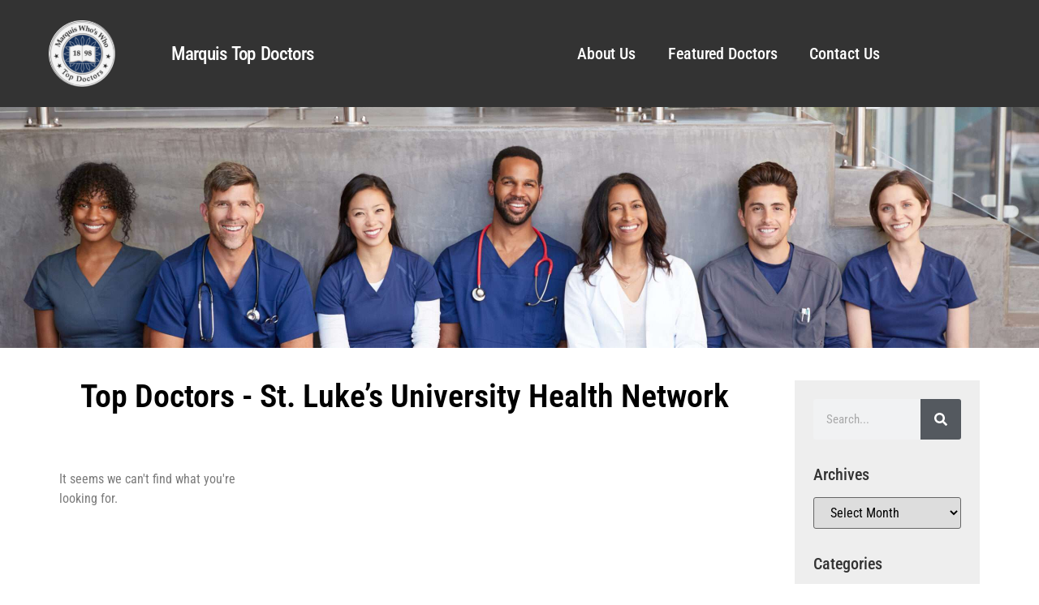

--- FILE ---
content_type: text/html; charset=UTF-8
request_url: https://marquistopdoctors.com/tag/st-lukes-university-health-network/
body_size: 18995
content:
<!doctype html>
<html lang="en-US">
<head>
	<meta charset="UTF-8">
	<meta name="viewport" content="width=device-width, initial-scale=1">
	<link rel="profile" href="https://gmpg.org/xfn/11">
	<meta name='robots' content='index, follow, max-image-preview:large, max-snippet:-1, max-video-preview:-1' />
	<style>img:is([sizes="auto" i], [sizes^="auto," i]) { contain-intrinsic-size: 3000px 1500px }</style>
	
	<!-- This site is optimized with the Yoast SEO plugin v25.5 - https://yoast.com/wordpress/plugins/seo/ -->
	<title>St. Luke&#039;s University Health Network Archives - Top Doctors</title>
	<link rel="canonical" href="https://ncvqdyeq.elementor.cloud/tag/st-lukes-university-health-network/" />
	<meta property="og:locale" content="en_US" />
	<meta property="og:type" content="article" />
	<meta property="og:title" content="St. Luke&#039;s University Health Network Archives - Top Doctors" />
	<meta property="og:url" content="https://ncvqdyeq.elementor.cloud/tag/st-lukes-university-health-network/" />
	<meta property="og:site_name" content="Top Doctors" />
	<meta name="twitter:card" content="summary_large_image" />
	<script type="application/ld+json" class="yoast-schema-graph">{"@context":"https://schema.org","@graph":[{"@type":"CollectionPage","@id":"https://ncvqdyeq.elementor.cloud/tag/st-lukes-university-health-network/","url":"https://ncvqdyeq.elementor.cloud/tag/st-lukes-university-health-network/","name":"St. Luke's University Health Network Archives - Top Doctors","isPartOf":{"@id":"https://ncvqdyeq.elementor.cloud/#website"},"breadcrumb":{"@id":"https://ncvqdyeq.elementor.cloud/tag/st-lukes-university-health-network/#breadcrumb"},"inLanguage":"en-US"},{"@type":"BreadcrumbList","@id":"https://ncvqdyeq.elementor.cloud/tag/st-lukes-university-health-network/#breadcrumb","itemListElement":[{"@type":"ListItem","position":1,"name":"Home","item":"https://marquistopdoctors.com/"},{"@type":"ListItem","position":2,"name":"St. Luke's University Health Network"}]},{"@type":"WebSite","@id":"https://ncvqdyeq.elementor.cloud/#website","url":"https://ncvqdyeq.elementor.cloud/","name":"Top Doctors","description":"","publisher":{"@id":"https://ncvqdyeq.elementor.cloud/#organization"},"potentialAction":[{"@type":"SearchAction","target":{"@type":"EntryPoint","urlTemplate":"https://ncvqdyeq.elementor.cloud/?s={search_term_string}"},"query-input":{"@type":"PropertyValueSpecification","valueRequired":true,"valueName":"search_term_string"}}],"inLanguage":"en-US"},{"@type":"Organization","@id":"https://ncvqdyeq.elementor.cloud/#organization","name":"Top Doctors","url":"https://ncvqdyeq.elementor.cloud/","logo":{"@type":"ImageObject","inLanguage":"en-US","@id":"https://ncvqdyeq.elementor.cloud/#/schema/logo/image/","url":"https://marquistopdoctors.com/wp-content/uploads/2023/09/top-doc.png","contentUrl":"https://marquistopdoctors.com/wp-content/uploads/2023/09/top-doc.png","width":235,"height":235,"caption":"Top Doctors"},"image":{"@id":"https://ncvqdyeq.elementor.cloud/#/schema/logo/image/"}}]}</script>
	<!-- / Yoast SEO plugin. -->


<link rel='dns-prefetch' href='//hcaptcha.com' />
<link rel="alternate" type="application/rss+xml" title="Top Doctors &raquo; Feed" href="https://marquistopdoctors.com/feed/" />
<link rel="alternate" type="application/rss+xml" title="Top Doctors &raquo; Comments Feed" href="https://marquistopdoctors.com/comments/feed/" />
<link rel="alternate" type="application/rss+xml" title="Top Doctors &raquo; St. Luke&#039;s University Health Network Tag Feed" href="https://marquistopdoctors.com/tag/st-lukes-university-health-network/feed/" />
<script>
window._wpemojiSettings = {"baseUrl":"https:\/\/s.w.org\/images\/core\/emoji\/16.0.1\/72x72\/","ext":".png","svgUrl":"https:\/\/s.w.org\/images\/core\/emoji\/16.0.1\/svg\/","svgExt":".svg","source":{"concatemoji":"https:\/\/marquistopdoctors.com\/wp-includes\/js\/wp-emoji-release.min.js?ver=6.8.3"}};
/*! This file is auto-generated */
!function(s,n){var o,i,e;function c(e){try{var t={supportTests:e,timestamp:(new Date).valueOf()};sessionStorage.setItem(o,JSON.stringify(t))}catch(e){}}function p(e,t,n){e.clearRect(0,0,e.canvas.width,e.canvas.height),e.fillText(t,0,0);var t=new Uint32Array(e.getImageData(0,0,e.canvas.width,e.canvas.height).data),a=(e.clearRect(0,0,e.canvas.width,e.canvas.height),e.fillText(n,0,0),new Uint32Array(e.getImageData(0,0,e.canvas.width,e.canvas.height).data));return t.every(function(e,t){return e===a[t]})}function u(e,t){e.clearRect(0,0,e.canvas.width,e.canvas.height),e.fillText(t,0,0);for(var n=e.getImageData(16,16,1,1),a=0;a<n.data.length;a++)if(0!==n.data[a])return!1;return!0}function f(e,t,n,a){switch(t){case"flag":return n(e,"\ud83c\udff3\ufe0f\u200d\u26a7\ufe0f","\ud83c\udff3\ufe0f\u200b\u26a7\ufe0f")?!1:!n(e,"\ud83c\udde8\ud83c\uddf6","\ud83c\udde8\u200b\ud83c\uddf6")&&!n(e,"\ud83c\udff4\udb40\udc67\udb40\udc62\udb40\udc65\udb40\udc6e\udb40\udc67\udb40\udc7f","\ud83c\udff4\u200b\udb40\udc67\u200b\udb40\udc62\u200b\udb40\udc65\u200b\udb40\udc6e\u200b\udb40\udc67\u200b\udb40\udc7f");case"emoji":return!a(e,"\ud83e\udedf")}return!1}function g(e,t,n,a){var r="undefined"!=typeof WorkerGlobalScope&&self instanceof WorkerGlobalScope?new OffscreenCanvas(300,150):s.createElement("canvas"),o=r.getContext("2d",{willReadFrequently:!0}),i=(o.textBaseline="top",o.font="600 32px Arial",{});return e.forEach(function(e){i[e]=t(o,e,n,a)}),i}function t(e){var t=s.createElement("script");t.src=e,t.defer=!0,s.head.appendChild(t)}"undefined"!=typeof Promise&&(o="wpEmojiSettingsSupports",i=["flag","emoji"],n.supports={everything:!0,everythingExceptFlag:!0},e=new Promise(function(e){s.addEventListener("DOMContentLoaded",e,{once:!0})}),new Promise(function(t){var n=function(){try{var e=JSON.parse(sessionStorage.getItem(o));if("object"==typeof e&&"number"==typeof e.timestamp&&(new Date).valueOf()<e.timestamp+604800&&"object"==typeof e.supportTests)return e.supportTests}catch(e){}return null}();if(!n){if("undefined"!=typeof Worker&&"undefined"!=typeof OffscreenCanvas&&"undefined"!=typeof URL&&URL.createObjectURL&&"undefined"!=typeof Blob)try{var e="postMessage("+g.toString()+"("+[JSON.stringify(i),f.toString(),p.toString(),u.toString()].join(",")+"));",a=new Blob([e],{type:"text/javascript"}),r=new Worker(URL.createObjectURL(a),{name:"wpTestEmojiSupports"});return void(r.onmessage=function(e){c(n=e.data),r.terminate(),t(n)})}catch(e){}c(n=g(i,f,p,u))}t(n)}).then(function(e){for(var t in e)n.supports[t]=e[t],n.supports.everything=n.supports.everything&&n.supports[t],"flag"!==t&&(n.supports.everythingExceptFlag=n.supports.everythingExceptFlag&&n.supports[t]);n.supports.everythingExceptFlag=n.supports.everythingExceptFlag&&!n.supports.flag,n.DOMReady=!1,n.readyCallback=function(){n.DOMReady=!0}}).then(function(){return e}).then(function(){var e;n.supports.everything||(n.readyCallback(),(e=n.source||{}).concatemoji?t(e.concatemoji):e.wpemoji&&e.twemoji&&(t(e.twemoji),t(e.wpemoji)))}))}((window,document),window._wpemojiSettings);
</script>
<link rel='stylesheet' id='genesis-blocks-style-css-css' href='https://marquistopdoctors.com/wp-content/plugins/genesis-blocks/dist/style-blocks.build.css?ver=1752529232' media='all' />
<style id='wp-emoji-styles-inline-css'>

	img.wp-smiley, img.emoji {
		display: inline !important;
		border: none !important;
		box-shadow: none !important;
		height: 1em !important;
		width: 1em !important;
		margin: 0 0.07em !important;
		vertical-align: -0.1em !important;
		background: none !important;
		padding: 0 !important;
	}
</style>
<link rel='stylesheet' id='wp-block-library-css' href='https://marquistopdoctors.com/wp-includes/css/dist/block-library/style.min.css?ver=6.8.3' media='all' />
<style id='global-styles-inline-css'>
:root{--wp--preset--aspect-ratio--square: 1;--wp--preset--aspect-ratio--4-3: 4/3;--wp--preset--aspect-ratio--3-4: 3/4;--wp--preset--aspect-ratio--3-2: 3/2;--wp--preset--aspect-ratio--2-3: 2/3;--wp--preset--aspect-ratio--16-9: 16/9;--wp--preset--aspect-ratio--9-16: 9/16;--wp--preset--color--black: #000000;--wp--preset--color--cyan-bluish-gray: #abb8c3;--wp--preset--color--white: #ffffff;--wp--preset--color--pale-pink: #f78da7;--wp--preset--color--vivid-red: #cf2e2e;--wp--preset--color--luminous-vivid-orange: #ff6900;--wp--preset--color--luminous-vivid-amber: #fcb900;--wp--preset--color--light-green-cyan: #7bdcb5;--wp--preset--color--vivid-green-cyan: #00d084;--wp--preset--color--pale-cyan-blue: #8ed1fc;--wp--preset--color--vivid-cyan-blue: #0693e3;--wp--preset--color--vivid-purple: #9b51e0;--wp--preset--gradient--vivid-cyan-blue-to-vivid-purple: linear-gradient(135deg,rgba(6,147,227,1) 0%,rgb(155,81,224) 100%);--wp--preset--gradient--light-green-cyan-to-vivid-green-cyan: linear-gradient(135deg,rgb(122,220,180) 0%,rgb(0,208,130) 100%);--wp--preset--gradient--luminous-vivid-amber-to-luminous-vivid-orange: linear-gradient(135deg,rgba(252,185,0,1) 0%,rgba(255,105,0,1) 100%);--wp--preset--gradient--luminous-vivid-orange-to-vivid-red: linear-gradient(135deg,rgba(255,105,0,1) 0%,rgb(207,46,46) 100%);--wp--preset--gradient--very-light-gray-to-cyan-bluish-gray: linear-gradient(135deg,rgb(238,238,238) 0%,rgb(169,184,195) 100%);--wp--preset--gradient--cool-to-warm-spectrum: linear-gradient(135deg,rgb(74,234,220) 0%,rgb(151,120,209) 20%,rgb(207,42,186) 40%,rgb(238,44,130) 60%,rgb(251,105,98) 80%,rgb(254,248,76) 100%);--wp--preset--gradient--blush-light-purple: linear-gradient(135deg,rgb(255,206,236) 0%,rgb(152,150,240) 100%);--wp--preset--gradient--blush-bordeaux: linear-gradient(135deg,rgb(254,205,165) 0%,rgb(254,45,45) 50%,rgb(107,0,62) 100%);--wp--preset--gradient--luminous-dusk: linear-gradient(135deg,rgb(255,203,112) 0%,rgb(199,81,192) 50%,rgb(65,88,208) 100%);--wp--preset--gradient--pale-ocean: linear-gradient(135deg,rgb(255,245,203) 0%,rgb(182,227,212) 50%,rgb(51,167,181) 100%);--wp--preset--gradient--electric-grass: linear-gradient(135deg,rgb(202,248,128) 0%,rgb(113,206,126) 100%);--wp--preset--gradient--midnight: linear-gradient(135deg,rgb(2,3,129) 0%,rgb(40,116,252) 100%);--wp--preset--font-size--small: 13px;--wp--preset--font-size--medium: 20px;--wp--preset--font-size--large: 36px;--wp--preset--font-size--x-large: 42px;--wp--preset--spacing--20: 0.44rem;--wp--preset--spacing--30: 0.67rem;--wp--preset--spacing--40: 1rem;--wp--preset--spacing--50: 1.5rem;--wp--preset--spacing--60: 2.25rem;--wp--preset--spacing--70: 3.38rem;--wp--preset--spacing--80: 5.06rem;--wp--preset--shadow--natural: 6px 6px 9px rgba(0, 0, 0, 0.2);--wp--preset--shadow--deep: 12px 12px 50px rgba(0, 0, 0, 0.4);--wp--preset--shadow--sharp: 6px 6px 0px rgba(0, 0, 0, 0.2);--wp--preset--shadow--outlined: 6px 6px 0px -3px rgba(255, 255, 255, 1), 6px 6px rgba(0, 0, 0, 1);--wp--preset--shadow--crisp: 6px 6px 0px rgba(0, 0, 0, 1);}:root { --wp--style--global--content-size: 800px;--wp--style--global--wide-size: 1200px; }:where(body) { margin: 0; }.wp-site-blocks > .alignleft { float: left; margin-right: 2em; }.wp-site-blocks > .alignright { float: right; margin-left: 2em; }.wp-site-blocks > .aligncenter { justify-content: center; margin-left: auto; margin-right: auto; }:where(.wp-site-blocks) > * { margin-block-start: 24px; margin-block-end: 0; }:where(.wp-site-blocks) > :first-child { margin-block-start: 0; }:where(.wp-site-blocks) > :last-child { margin-block-end: 0; }:root { --wp--style--block-gap: 24px; }:root :where(.is-layout-flow) > :first-child{margin-block-start: 0;}:root :where(.is-layout-flow) > :last-child{margin-block-end: 0;}:root :where(.is-layout-flow) > *{margin-block-start: 24px;margin-block-end: 0;}:root :where(.is-layout-constrained) > :first-child{margin-block-start: 0;}:root :where(.is-layout-constrained) > :last-child{margin-block-end: 0;}:root :where(.is-layout-constrained) > *{margin-block-start: 24px;margin-block-end: 0;}:root :where(.is-layout-flex){gap: 24px;}:root :where(.is-layout-grid){gap: 24px;}.is-layout-flow > .alignleft{float: left;margin-inline-start: 0;margin-inline-end: 2em;}.is-layout-flow > .alignright{float: right;margin-inline-start: 2em;margin-inline-end: 0;}.is-layout-flow > .aligncenter{margin-left: auto !important;margin-right: auto !important;}.is-layout-constrained > .alignleft{float: left;margin-inline-start: 0;margin-inline-end: 2em;}.is-layout-constrained > .alignright{float: right;margin-inline-start: 2em;margin-inline-end: 0;}.is-layout-constrained > .aligncenter{margin-left: auto !important;margin-right: auto !important;}.is-layout-constrained > :where(:not(.alignleft):not(.alignright):not(.alignfull)){max-width: var(--wp--style--global--content-size);margin-left: auto !important;margin-right: auto !important;}.is-layout-constrained > .alignwide{max-width: var(--wp--style--global--wide-size);}body .is-layout-flex{display: flex;}.is-layout-flex{flex-wrap: wrap;align-items: center;}.is-layout-flex > :is(*, div){margin: 0;}body .is-layout-grid{display: grid;}.is-layout-grid > :is(*, div){margin: 0;}body{padding-top: 0px;padding-right: 0px;padding-bottom: 0px;padding-left: 0px;}a:where(:not(.wp-element-button)){text-decoration: underline;}:root :where(.wp-element-button, .wp-block-button__link){background-color: #32373c;border-width: 0;color: #fff;font-family: inherit;font-size: inherit;line-height: inherit;padding: calc(0.667em + 2px) calc(1.333em + 2px);text-decoration: none;}.has-black-color{color: var(--wp--preset--color--black) !important;}.has-cyan-bluish-gray-color{color: var(--wp--preset--color--cyan-bluish-gray) !important;}.has-white-color{color: var(--wp--preset--color--white) !important;}.has-pale-pink-color{color: var(--wp--preset--color--pale-pink) !important;}.has-vivid-red-color{color: var(--wp--preset--color--vivid-red) !important;}.has-luminous-vivid-orange-color{color: var(--wp--preset--color--luminous-vivid-orange) !important;}.has-luminous-vivid-amber-color{color: var(--wp--preset--color--luminous-vivid-amber) !important;}.has-light-green-cyan-color{color: var(--wp--preset--color--light-green-cyan) !important;}.has-vivid-green-cyan-color{color: var(--wp--preset--color--vivid-green-cyan) !important;}.has-pale-cyan-blue-color{color: var(--wp--preset--color--pale-cyan-blue) !important;}.has-vivid-cyan-blue-color{color: var(--wp--preset--color--vivid-cyan-blue) !important;}.has-vivid-purple-color{color: var(--wp--preset--color--vivid-purple) !important;}.has-black-background-color{background-color: var(--wp--preset--color--black) !important;}.has-cyan-bluish-gray-background-color{background-color: var(--wp--preset--color--cyan-bluish-gray) !important;}.has-white-background-color{background-color: var(--wp--preset--color--white) !important;}.has-pale-pink-background-color{background-color: var(--wp--preset--color--pale-pink) !important;}.has-vivid-red-background-color{background-color: var(--wp--preset--color--vivid-red) !important;}.has-luminous-vivid-orange-background-color{background-color: var(--wp--preset--color--luminous-vivid-orange) !important;}.has-luminous-vivid-amber-background-color{background-color: var(--wp--preset--color--luminous-vivid-amber) !important;}.has-light-green-cyan-background-color{background-color: var(--wp--preset--color--light-green-cyan) !important;}.has-vivid-green-cyan-background-color{background-color: var(--wp--preset--color--vivid-green-cyan) !important;}.has-pale-cyan-blue-background-color{background-color: var(--wp--preset--color--pale-cyan-blue) !important;}.has-vivid-cyan-blue-background-color{background-color: var(--wp--preset--color--vivid-cyan-blue) !important;}.has-vivid-purple-background-color{background-color: var(--wp--preset--color--vivid-purple) !important;}.has-black-border-color{border-color: var(--wp--preset--color--black) !important;}.has-cyan-bluish-gray-border-color{border-color: var(--wp--preset--color--cyan-bluish-gray) !important;}.has-white-border-color{border-color: var(--wp--preset--color--white) !important;}.has-pale-pink-border-color{border-color: var(--wp--preset--color--pale-pink) !important;}.has-vivid-red-border-color{border-color: var(--wp--preset--color--vivid-red) !important;}.has-luminous-vivid-orange-border-color{border-color: var(--wp--preset--color--luminous-vivid-orange) !important;}.has-luminous-vivid-amber-border-color{border-color: var(--wp--preset--color--luminous-vivid-amber) !important;}.has-light-green-cyan-border-color{border-color: var(--wp--preset--color--light-green-cyan) !important;}.has-vivid-green-cyan-border-color{border-color: var(--wp--preset--color--vivid-green-cyan) !important;}.has-pale-cyan-blue-border-color{border-color: var(--wp--preset--color--pale-cyan-blue) !important;}.has-vivid-cyan-blue-border-color{border-color: var(--wp--preset--color--vivid-cyan-blue) !important;}.has-vivid-purple-border-color{border-color: var(--wp--preset--color--vivid-purple) !important;}.has-vivid-cyan-blue-to-vivid-purple-gradient-background{background: var(--wp--preset--gradient--vivid-cyan-blue-to-vivid-purple) !important;}.has-light-green-cyan-to-vivid-green-cyan-gradient-background{background: var(--wp--preset--gradient--light-green-cyan-to-vivid-green-cyan) !important;}.has-luminous-vivid-amber-to-luminous-vivid-orange-gradient-background{background: var(--wp--preset--gradient--luminous-vivid-amber-to-luminous-vivid-orange) !important;}.has-luminous-vivid-orange-to-vivid-red-gradient-background{background: var(--wp--preset--gradient--luminous-vivid-orange-to-vivid-red) !important;}.has-very-light-gray-to-cyan-bluish-gray-gradient-background{background: var(--wp--preset--gradient--very-light-gray-to-cyan-bluish-gray) !important;}.has-cool-to-warm-spectrum-gradient-background{background: var(--wp--preset--gradient--cool-to-warm-spectrum) !important;}.has-blush-light-purple-gradient-background{background: var(--wp--preset--gradient--blush-light-purple) !important;}.has-blush-bordeaux-gradient-background{background: var(--wp--preset--gradient--blush-bordeaux) !important;}.has-luminous-dusk-gradient-background{background: var(--wp--preset--gradient--luminous-dusk) !important;}.has-pale-ocean-gradient-background{background: var(--wp--preset--gradient--pale-ocean) !important;}.has-electric-grass-gradient-background{background: var(--wp--preset--gradient--electric-grass) !important;}.has-midnight-gradient-background{background: var(--wp--preset--gradient--midnight) !important;}.has-small-font-size{font-size: var(--wp--preset--font-size--small) !important;}.has-medium-font-size{font-size: var(--wp--preset--font-size--medium) !important;}.has-large-font-size{font-size: var(--wp--preset--font-size--large) !important;}.has-x-large-font-size{font-size: var(--wp--preset--font-size--x-large) !important;}
:root :where(.wp-block-pullquote){font-size: 1.5em;line-height: 1.6;}
</style>
<link rel='stylesheet' id='embedpress-style-css' href='https://marquistopdoctors.com/wp-content/plugins/embedpress/assets/css/embedpress.css?ver=4.2.9' media='all' />
<link rel='stylesheet' id='hello-elementor-css' href='https://marquistopdoctors.com/wp-content/themes/hello-elementor/assets/css/reset.css?ver=3.4.4' media='all' />
<link rel='stylesheet' id='hello-elementor-theme-style-css' href='https://marquistopdoctors.com/wp-content/themes/hello-elementor/assets/css/theme.css?ver=3.4.4' media='all' />
<link rel='stylesheet' id='hello-elementor-header-footer-css' href='https://marquistopdoctors.com/wp-content/themes/hello-elementor/assets/css/header-footer.css?ver=3.4.4' media='all' />
<link rel='stylesheet' id='elementor-frontend-css' href='https://marquistopdoctors.com/wp-content/plugins/elementor/assets/css/frontend.min.css?ver=3.30.3' media='all' />
<link rel='stylesheet' id='elementor-post-6-css' href='https://marquistopdoctors.com/wp-content/uploads/elementor/css/post-6.css?ver=1759940906' media='all' />
<link rel='stylesheet' id='widget-image-css' href='https://marquistopdoctors.com/wp-content/plugins/elementor/assets/css/widget-image.min.css?ver=3.30.3' media='all' />
<link rel='stylesheet' id='widget-heading-css' href='https://marquistopdoctors.com/wp-content/plugins/elementor/assets/css/widget-heading.min.css?ver=3.30.3' media='all' />
<link rel='stylesheet' id='widget-nav-menu-css' href='https://marquistopdoctors.com/wp-content/plugins/elementor-pro/assets/css/widget-nav-menu.min.css?ver=3.30.1' media='all' />
<link rel='stylesheet' id='widget-search-form-css' href='https://marquistopdoctors.com/wp-content/plugins/elementor-pro/assets/css/widget-search-form.min.css?ver=3.30.1' media='all' />
<link rel='stylesheet' id='widget-divider-css' href='https://marquistopdoctors.com/wp-content/plugins/elementor/assets/css/widget-divider.min.css?ver=3.30.3' media='all' />
<link rel='stylesheet' id='widget-social-icons-css' href='https://marquistopdoctors.com/wp-content/plugins/elementor/assets/css/widget-social-icons.min.css?ver=3.30.3' media='all' />
<link rel='stylesheet' id='e-apple-webkit-css' href='https://marquistopdoctors.com/wp-content/plugins/elementor/assets/css/conditionals/apple-webkit.min.css?ver=3.30.3' media='all' />
<link rel='stylesheet' id='widget-icon-list-css' href='https://marquistopdoctors.com/wp-content/plugins/elementor/assets/css/widget-icon-list.min.css?ver=3.30.3' media='all' />
<link rel='stylesheet' id='widget-spacer-css' href='https://marquistopdoctors.com/wp-content/plugins/elementor/assets/css/widget-spacer.min.css?ver=3.30.3' media='all' />
<link rel='stylesheet' id='widget-posts-css' href='https://marquistopdoctors.com/wp-content/plugins/elementor-pro/assets/css/widget-posts.min.css?ver=3.30.1' media='all' />
<link rel='stylesheet' id='swiper-css' href='https://marquistopdoctors.com/wp-content/plugins/elementor/assets/lib/swiper/v8/css/swiper.min.css?ver=8.4.5' media='all' />
<link rel='stylesheet' id='e-swiper-css' href='https://marquistopdoctors.com/wp-content/plugins/elementor/assets/css/conditionals/e-swiper.min.css?ver=3.30.3' media='all' />
<link rel='stylesheet' id='elementor-post-13-css' href='https://marquistopdoctors.com/wp-content/uploads/elementor/css/post-13.css?ver=1759940907' media='all' />
<link rel='stylesheet' id='elementor-post-199099-css' href='https://marquistopdoctors.com/wp-content/uploads/elementor/css/post-199099.css?ver=1759940907' media='all' />
<link rel='stylesheet' id='elementor-post-15-css' href='https://marquistopdoctors.com/wp-content/uploads/elementor/css/post-15.css?ver=1759940949' media='all' />
<link rel='stylesheet' id='dashicons-css' href='https://marquistopdoctors.com/wp-includes/css/dashicons.min.css?ver=6.8.3' media='all' />
<link rel='stylesheet' id='elementor-gf-local-roboto-css' href='https://marquistopdoctors.com/wp-content/uploads/elementor/google-fonts/css/roboto.css?ver=1737478608' media='all' />
<link rel='stylesheet' id='elementor-gf-local-robotoslab-css' href='https://marquistopdoctors.com/wp-content/uploads/elementor/google-fonts/css/robotoslab.css?ver=1737478609' media='all' />
<link rel='stylesheet' id='elementor-gf-local-robotocondensed-css' href='https://marquistopdoctors.com/wp-content/uploads/elementor/google-fonts/css/robotocondensed.css?ver=1737478612' media='all' />
<script src="https://marquistopdoctors.com/wp-includes/js/jquery/jquery.min.js?ver=3.7.1" id="jquery-core-js"></script>
<script src="https://marquistopdoctors.com/wp-includes/js/jquery/jquery-migrate.min.js?ver=3.4.1" id="jquery-migrate-js"></script>
<link rel="https://api.w.org/" href="https://marquistopdoctors.com/wp-json/" /><link rel="alternate" title="JSON" type="application/json" href="https://marquistopdoctors.com/wp-json/wp/v2/tags/6459" /><link rel="EditURI" type="application/rsd+xml" title="RSD" href="https://marquistopdoctors.com/xmlrpc.php?rsd" />
<meta name="generator" content="WordPress 6.8.3" />
<style>
.h-captcha{position:relative;display:block;margin-bottom:2rem;padding:0;clear:both}.h-captcha[data-size="normal"]{width:303px;height:78px}.h-captcha[data-size="compact"]{width:164px;height:144px}.h-captcha[data-size="invisible"]{display:none}.h-captcha::before{content:'';display:block;position:absolute;top:0;left:0;background:url(https://marquistopdoctors.com/wp-content/plugins/hcaptcha-for-forms-and-more/assets/images/hcaptcha-div-logo.svg) no-repeat;border:1px solid #fff0;border-radius:4px}.h-captcha[data-size="normal"]::before{width:300px;height:74px;background-position:94% 28%}.h-captcha[data-size="compact"]::before{width:156px;height:136px;background-position:50% 79%}.h-captcha[data-theme="light"]::before,body.is-light-theme .h-captcha[data-theme="auto"]::before,.h-captcha[data-theme="auto"]::before{background-color:#fafafa;border:1px solid #e0e0e0}.h-captcha[data-theme="dark"]::before,body.is-dark-theme .h-captcha[data-theme="auto"]::before,html.wp-dark-mode-active .h-captcha[data-theme="auto"]::before,html.drdt-dark-mode .h-captcha[data-theme="auto"]::before{background-image:url(https://marquistopdoctors.com/wp-content/plugins/hcaptcha-for-forms-and-more/assets/images/hcaptcha-div-logo-white.svg);background-repeat:no-repeat;background-color:#333;border:1px solid #f5f5f5}@media (prefers-color-scheme:dark){.h-captcha[data-theme="auto"]::before{background-image:url(https://marquistopdoctors.com/wp-content/plugins/hcaptcha-for-forms-and-more/assets/images/hcaptcha-div-logo-white.svg);background-repeat:no-repeat;background-color:#333;border:1px solid #f5f5f5}}.h-captcha[data-theme="custom"]::before{background-color:initial}.h-captcha[data-size="invisible"]::before{display:none}.h-captcha iframe{position:relative}div[style*="z-index: 2147483647"] div[style*="border-width: 11px"][style*="position: absolute"][style*="pointer-events: none"]{border-style:none}
</style>
<style>
.elementor-widget-login .h-captcha{margin-bottom:0}
</style>
<meta name="generator" content="Elementor 3.30.3; features: e_font_icon_svg, additional_custom_breakpoints, e_element_cache; settings: css_print_method-external, google_font-enabled, font_display-swap">
<!-- Google tag (gtag.js) -->
<script async src="https://www.googletagmanager.com/gtag/js?id=G-B75HT2PEGZ"></script>
<script>
  window.dataLayer = window.dataLayer || [];
  function gtag(){dataLayer.push(arguments);}
  gtag('js', new Date());

  gtag('config', 'G-B75HT2PEGZ');
</script>
			<style>
				.e-con.e-parent:nth-of-type(n+4):not(.e-lazyloaded):not(.e-no-lazyload),
				.e-con.e-parent:nth-of-type(n+4):not(.e-lazyloaded):not(.e-no-lazyload) * {
					background-image: none !important;
				}
				@media screen and (max-height: 1024px) {
					.e-con.e-parent:nth-of-type(n+3):not(.e-lazyloaded):not(.e-no-lazyload),
					.e-con.e-parent:nth-of-type(n+3):not(.e-lazyloaded):not(.e-no-lazyload) * {
						background-image: none !important;
					}
				}
				@media screen and (max-height: 640px) {
					.e-con.e-parent:nth-of-type(n+2):not(.e-lazyloaded):not(.e-no-lazyload),
					.e-con.e-parent:nth-of-type(n+2):not(.e-lazyloaded):not(.e-no-lazyload) * {
						background-image: none !important;
					}
				}
			</style>
			<style>
.elementor-field-type-hcaptcha .elementor-field{background:transparent!important}.elementor-field-type-hcaptcha .h-captcha{margin-bottom:unset}
</style>
<link rel="icon" href="https://marquistopdoctors.com/wp-content/uploads/2023/09/top-doc-150x150.png" sizes="32x32" />
<link rel="icon" href="https://marquistopdoctors.com/wp-content/uploads/2023/09/top-doc.png" sizes="192x192" />
<link rel="apple-touch-icon" href="https://marquistopdoctors.com/wp-content/uploads/2023/09/top-doc.png" />
<meta name="msapplication-TileImage" content="https://marquistopdoctors.com/wp-content/uploads/2023/09/top-doc.png" />
<meta name="traceparent" content="00-9bdaecaaafe4cf730000001768370546-9bdaecaaafe4cf73-01"></head>
<body class="archive tag tag-st-lukes-university-health-network tag-6459 wp-custom-logo wp-embed-responsive wp-theme-hello-elementor hello-elementor-default elementor-page-15 elementor-default elementor-template-full-width elementor-kit-6">


<a class="skip-link screen-reader-text" href="#content">Skip to content</a>

		<div data-elementor-type="header" data-elementor-id="13" class="elementor elementor-13 elementor-location-header" data-elementor-post-type="elementor_library">
					<header class="elementor-section elementor-top-section elementor-element elementor-element-a5a9ec9 elementor-section-height-min-height elementor-section-boxed elementor-section-height-default elementor-section-items-middle" data-id="a5a9ec9" data-element_type="section" data-settings="{&quot;background_background&quot;:&quot;classic&quot;}">
						<div class="elementor-container elementor-column-gap-default">
					<div class="elementor-column elementor-col-25 elementor-top-column elementor-element elementor-element-53a335d6" data-id="53a335d6" data-element_type="column">
			<div class="elementor-widget-wrap elementor-element-populated">
						<div class="elementor-element elementor-element-d183633 elementor-widget elementor-widget-image" data-id="d183633" data-element_type="widget" data-widget_type="image.default">
				<div class="elementor-widget-container">
																<a href="https://marquistopdoctors.com">
							<img width="150" height="150" src="https://marquistopdoctors.com/wp-content/uploads/2023/09/top-doc-150x150.png" class="attachment-thumbnail size-thumbnail wp-image-198134" alt="" srcset="https://marquistopdoctors.com/wp-content/uploads/2023/09/top-doc-150x150.png 150w, https://marquistopdoctors.com/wp-content/uploads/2023/09/top-doc.png 235w" sizes="(max-width: 150px) 100vw, 150px" />								</a>
															</div>
				</div>
					</div>
		</div>
				<div class="elementor-column elementor-col-25 elementor-top-column elementor-element elementor-element-630906d7" data-id="630906d7" data-element_type="column">
			<div class="elementor-widget-wrap elementor-element-populated">
						<div class="elementor-element elementor-element-2166d06a elementor-widget elementor-widget-heading" data-id="2166d06a" data-element_type="widget" data-widget_type="heading.default">
				<div class="elementor-widget-container">
					<h2 class="elementor-heading-title elementor-size-default"><a href="https://marquistopdoctors.com">Marquis Top Doctors</a></h2>				</div>
				</div>
					</div>
		</div>
				<div class="elementor-column elementor-col-25 elementor-top-column elementor-element elementor-element-7d81e0a7" data-id="7d81e0a7" data-element_type="column">
			<div class="elementor-widget-wrap elementor-element-populated">
						<div class="elementor-element elementor-element-5f7b728d elementor-nav-menu__align-center elementor-nav-menu--stretch elementor-nav-menu--dropdown-tablet elementor-nav-menu__text-align-aside elementor-nav-menu--toggle elementor-nav-menu--burger elementor-widget elementor-widget-nav-menu" data-id="5f7b728d" data-element_type="widget" data-settings="{&quot;full_width&quot;:&quot;stretch&quot;,&quot;layout&quot;:&quot;horizontal&quot;,&quot;submenu_icon&quot;:{&quot;value&quot;:&quot;&lt;svg class=\&quot;e-font-icon-svg e-fas-caret-down\&quot; viewBox=\&quot;0 0 320 512\&quot; xmlns=\&quot;http:\/\/www.w3.org\/2000\/svg\&quot;&gt;&lt;path d=\&quot;M31.3 192h257.3c17.8 0 26.7 21.5 14.1 34.1L174.1 354.8c-7.8 7.8-20.5 7.8-28.3 0L17.2 226.1C4.6 213.5 13.5 192 31.3 192z\&quot;&gt;&lt;\/path&gt;&lt;\/svg&gt;&quot;,&quot;library&quot;:&quot;fa-solid&quot;},&quot;toggle&quot;:&quot;burger&quot;}" data-widget_type="nav-menu.default">
				<div class="elementor-widget-container">
								<nav aria-label="Menu" class="elementor-nav-menu--main elementor-nav-menu__container elementor-nav-menu--layout-horizontal e--pointer-none">
				<ul id="menu-1-5f7b728d" class="elementor-nav-menu"><li class="menu-item menu-item-type-post_type menu-item-object-page menu-item-197338"><a href="https://marquistopdoctors.com/about/" class="elementor-item">About Us</a></li>
<li class="menu-item menu-item-type-post_type menu-item-object-page current_page_parent menu-item-197337"><a href="https://marquistopdoctors.com/featured-doctors/" class="elementor-item">Featured Doctors</a></li>
<li class="menu-item menu-item-type-post_type menu-item-object-page menu-item-197339"><a href="https://marquistopdoctors.com/contact/" class="elementor-item">Contact Us</a></li>
</ul>			</nav>
					<div class="elementor-menu-toggle" role="button" tabindex="0" aria-label="Menu Toggle" aria-expanded="false">
			<svg aria-hidden="true" role="presentation" class="elementor-menu-toggle__icon--open e-font-icon-svg e-fas-bars" viewBox="0 0 448 512" xmlns="http://www.w3.org/2000/svg"><path d="M16 132h416c8.837 0 16-7.163 16-16V76c0-8.837-7.163-16-16-16H16C7.163 60 0 67.163 0 76v40c0 8.837 7.163 16 16 16zm0 160h416c8.837 0 16-7.163 16-16v-40c0-8.837-7.163-16-16-16H16c-8.837 0-16 7.163-16 16v40c0 8.837 7.163 16 16 16zm0 160h416c8.837 0 16-7.163 16-16v-40c0-8.837-7.163-16-16-16H16c-8.837 0-16 7.163-16 16v40c0 8.837 7.163 16 16 16z"></path></svg><svg aria-hidden="true" role="presentation" class="elementor-menu-toggle__icon--close e-font-icon-svg e-eicon-close" viewBox="0 0 1000 1000" xmlns="http://www.w3.org/2000/svg"><path d="M742 167L500 408 258 167C246 154 233 150 217 150 196 150 179 158 167 167 154 179 150 196 150 212 150 229 154 242 171 254L408 500 167 742C138 771 138 800 167 829 196 858 225 858 254 829L496 587 738 829C750 842 767 846 783 846 800 846 817 842 829 829 842 817 846 804 846 783 846 767 842 750 829 737L588 500 833 258C863 229 863 200 833 171 804 137 775 137 742 167Z"></path></svg>		</div>
					<nav class="elementor-nav-menu--dropdown elementor-nav-menu__container" aria-hidden="true">
				<ul id="menu-2-5f7b728d" class="elementor-nav-menu"><li class="menu-item menu-item-type-post_type menu-item-object-page menu-item-197338"><a href="https://marquistopdoctors.com/about/" class="elementor-item" tabindex="-1">About Us</a></li>
<li class="menu-item menu-item-type-post_type menu-item-object-page current_page_parent menu-item-197337"><a href="https://marquistopdoctors.com/featured-doctors/" class="elementor-item" tabindex="-1">Featured Doctors</a></li>
<li class="menu-item menu-item-type-post_type menu-item-object-page menu-item-197339"><a href="https://marquistopdoctors.com/contact/" class="elementor-item" tabindex="-1">Contact Us</a></li>
</ul>			</nav>
						</div>
				</div>
					</div>
		</div>
				<div class="elementor-column elementor-col-25 elementor-top-column elementor-element elementor-element-64c3be31" data-id="64c3be31" data-element_type="column">
			<div class="elementor-widget-wrap">
							</div>
		</div>
					</div>
		</header>
				</div>
				<div data-elementor-type="archive" data-elementor-id="15" class="elementor elementor-15 elementor-location-archive" data-elementor-post-type="elementor_library">
					<section class="elementor-section elementor-top-section elementor-element elementor-element-2a40c000 elementor-section-height-min-height elementor-section-content-middle elementor-section-boxed elementor-section-height-default elementor-section-items-middle" data-id="2a40c000" data-element_type="section" data-settings="{&quot;background_background&quot;:&quot;classic&quot;}">
							<div class="elementor-background-overlay"></div>
							<div class="elementor-container elementor-column-gap-default">
					<div class="elementor-column elementor-col-100 elementor-top-column elementor-element elementor-element-6c36e213" data-id="6c36e213" data-element_type="column">
			<div class="elementor-widget-wrap">
							</div>
		</div>
					</div>
		</section>
				<section class="elementor-section elementor-top-section elementor-element elementor-element-8f45165 elementor-section-content-top elementor-section-boxed elementor-section-height-default elementor-section-height-default" data-id="8f45165" data-element_type="section">
						<div class="elementor-container elementor-column-gap-no">
					<div class="elementor-column elementor-col-50 elementor-top-column elementor-element elementor-element-42e1730a" data-id="42e1730a" data-element_type="column">
			<div class="elementor-widget-wrap elementor-element-populated">
						<div class="elementor-element elementor-element-3b6e0f40 elementor-widget elementor-widget-theme-archive-title elementor-page-title elementor-widget-heading" data-id="3b6e0f40" data-element_type="widget" data-widget_type="theme-archive-title.default">
				<div class="elementor-widget-container">
					<h1 class="elementor-heading-title elementor-size-default">Top Doctors - St. Luke&#8217;s University Health Network</h1>				</div>
				</div>
				<div class="elementor-element elementor-element-416fc515 elementor-widget elementor-widget-spacer" data-id="416fc515" data-element_type="widget" data-widget_type="spacer.default">
				<div class="elementor-widget-container">
							<div class="elementor-spacer">
			<div class="elementor-spacer-inner"></div>
		</div>
						</div>
				</div>
				<div class="elementor-element elementor-element-20ad9a6c elementor-widget__width-initial elementor-posts--align-center elementor-grid-3 elementor-grid-tablet-2 elementor-grid-mobile-1 elementor-posts--thumbnail-top elementor-widget elementor-widget-archive-posts" data-id="20ad9a6c" data-element_type="widget" data-settings="{&quot;pagination_type&quot;:&quot;numbers_and_prev_next&quot;,&quot;archive_classic_columns&quot;:&quot;3&quot;,&quot;archive_classic_columns_tablet&quot;:&quot;2&quot;,&quot;archive_classic_columns_mobile&quot;:&quot;1&quot;,&quot;archive_classic_row_gap&quot;:{&quot;unit&quot;:&quot;px&quot;,&quot;size&quot;:35,&quot;sizes&quot;:[]},&quot;archive_classic_row_gap_tablet&quot;:{&quot;unit&quot;:&quot;px&quot;,&quot;size&quot;:&quot;&quot;,&quot;sizes&quot;:[]},&quot;archive_classic_row_gap_mobile&quot;:{&quot;unit&quot;:&quot;px&quot;,&quot;size&quot;:&quot;&quot;,&quot;sizes&quot;:[]}}" data-widget_type="archive-posts.archive_classic">
				<div class="elementor-widget-container">
							<div class="elementor-posts-container elementor-posts elementor-posts--skin-classic elementor-grid" role="list">
						<div class="elementor-posts-nothing-found">
					It seems we can&#039;t find what you&#039;re looking for.				</div>
					</div>
		
						</div>
				</div>
					</div>
		</div>
				<div class="elementor-column elementor-col-50 elementor-top-column elementor-element elementor-element-4bacedc6" data-id="4bacedc6" data-element_type="column" data-settings="{&quot;background_background&quot;:&quot;classic&quot;}">
			<div class="elementor-widget-wrap elementor-element-populated">
						<div class="elementor-element elementor-element-4274914 elementor-search-form--skin-classic elementor-search-form--button-type-icon elementor-search-form--icon-search elementor-widget elementor-widget-search-form" data-id="4274914" data-element_type="widget" data-settings="{&quot;skin&quot;:&quot;classic&quot;}" data-widget_type="search-form.default">
				<div class="elementor-widget-container">
							<search role="search">
			<form class="elementor-search-form" action="https://marquistopdoctors.com" method="get">
												<div class="elementor-search-form__container">
					<label class="elementor-screen-only" for="elementor-search-form-4274914">Search</label>

					
					<input id="elementor-search-form-4274914" placeholder="Search..." class="elementor-search-form__input" type="search" name="s" value="">
					
											<button class="elementor-search-form__submit" type="submit" aria-label="Search">
															<div class="e-font-icon-svg-container"><svg class="fa fa-search e-font-icon-svg e-fas-search" viewBox="0 0 512 512" xmlns="http://www.w3.org/2000/svg"><path d="M505 442.7L405.3 343c-4.5-4.5-10.6-7-17-7H372c27.6-35.3 44-79.7 44-128C416 93.1 322.9 0 208 0S0 93.1 0 208s93.1 208 208 208c48.3 0 92.7-16.4 128-44v16.3c0 6.4 2.5 12.5 7 17l99.7 99.7c9.4 9.4 24.6 9.4 33.9 0l28.3-28.3c9.4-9.4 9.4-24.6.1-34zM208 336c-70.7 0-128-57.2-128-128 0-70.7 57.2-128 128-128 70.7 0 128 57.2 128 128 0 70.7-57.2 128-128 128z"></path></svg></div>													</button>
					
									</div>
			</form>
		</search>
						</div>
				</div>
				<div class="elementor-element elementor-element-e2e1053 elementor-widget elementor-widget-wp-widget-archives" data-id="e2e1053" data-element_type="widget" data-widget_type="wp-widget-archives.default">
				<div class="elementor-widget-container">
					<h5>Archives</h5>		<label class="screen-reader-text" for="archives-dropdown-REPLACE_TO_ID">Archives</label>
		<select id="archives-dropdown-REPLACE_TO_ID" name="archive-dropdown">
			
			<option value="">Select Month</option>
				<option value='https://marquistopdoctors.com/2026/01/'> January 2026 </option>
	<option value='https://marquistopdoctors.com/2025/12/'> December 2025 </option>
	<option value='https://marquistopdoctors.com/2025/11/'> November 2025 </option>
	<option value='https://marquistopdoctors.com/2025/10/'> October 2025 </option>
	<option value='https://marquistopdoctors.com/2025/09/'> September 2025 </option>
	<option value='https://marquistopdoctors.com/2025/08/'> August 2025 </option>
	<option value='https://marquistopdoctors.com/2025/07/'> July 2025 </option>
	<option value='https://marquistopdoctors.com/2025/06/'> June 2025 </option>
	<option value='https://marquistopdoctors.com/2025/05/'> May 2025 </option>
	<option value='https://marquistopdoctors.com/2025/04/'> April 2025 </option>
	<option value='https://marquistopdoctors.com/2025/03/'> March 2025 </option>
	<option value='https://marquistopdoctors.com/2025/02/'> February 2025 </option>
	<option value='https://marquistopdoctors.com/2025/01/'> January 2025 </option>
	<option value='https://marquistopdoctors.com/2024/12/'> December 2024 </option>
	<option value='https://marquistopdoctors.com/2024/11/'> November 2024 </option>
	<option value='https://marquistopdoctors.com/2024/10/'> October 2024 </option>
	<option value='https://marquistopdoctors.com/2024/09/'> September 2024 </option>
	<option value='https://marquistopdoctors.com/2024/08/'> August 2024 </option>
	<option value='https://marquistopdoctors.com/2024/07/'> July 2024 </option>
	<option value='https://marquistopdoctors.com/2024/06/'> June 2024 </option>
	<option value='https://marquistopdoctors.com/2024/05/'> May 2024 </option>
	<option value='https://marquistopdoctors.com/2024/04/'> April 2024 </option>
	<option value='https://marquistopdoctors.com/2024/03/'> March 2024 </option>
	<option value='https://marquistopdoctors.com/2024/02/'> February 2024 </option>
	<option value='https://marquistopdoctors.com/2024/01/'> January 2024 </option>
	<option value='https://marquistopdoctors.com/2023/12/'> December 2023 </option>
	<option value='https://marquistopdoctors.com/2023/10/'> October 2023 </option>
	<option value='https://marquistopdoctors.com/2023/08/'> August 2023 </option>
	<option value='https://marquistopdoctors.com/2023/07/'> July 2023 </option>
	<option value='https://marquistopdoctors.com/2023/06/'> June 2023 </option>
	<option value='https://marquistopdoctors.com/2023/05/'> May 2023 </option>
	<option value='https://marquistopdoctors.com/2023/02/'> February 2023 </option>
	<option value='https://marquistopdoctors.com/2022/10/'> October 2022 </option>
	<option value='https://marquistopdoctors.com/2022/09/'> September 2022 </option>
	<option value='https://marquistopdoctors.com/2022/08/'> August 2022 </option>
	<option value='https://marquistopdoctors.com/2022/07/'> July 2022 </option>
	<option value='https://marquistopdoctors.com/2022/06/'> June 2022 </option>
	<option value='https://marquistopdoctors.com/2022/05/'> May 2022 </option>
	<option value='https://marquistopdoctors.com/2022/04/'> April 2022 </option>
	<option value='https://marquistopdoctors.com/2022/03/'> March 2022 </option>
	<option value='https://marquistopdoctors.com/2022/02/'> February 2022 </option>
	<option value='https://marquistopdoctors.com/2021/12/'> December 2021 </option>
	<option value='https://marquistopdoctors.com/2021/06/'> June 2021 </option>
	<option value='https://marquistopdoctors.com/2021/03/'> March 2021 </option>
	<option value='https://marquistopdoctors.com/2021/01/'> January 2021 </option>
	<option value='https://marquistopdoctors.com/2020/11/'> November 2020 </option>
	<option value='https://marquistopdoctors.com/2020/10/'> October 2020 </option>
	<option value='https://marquistopdoctors.com/2020/08/'> August 2020 </option>
	<option value='https://marquistopdoctors.com/2020/07/'> July 2020 </option>
	<option value='https://marquistopdoctors.com/2020/06/'> June 2020 </option>
	<option value='https://marquistopdoctors.com/2020/05/'> May 2020 </option>
	<option value='https://marquistopdoctors.com/2020/02/'> February 2020 </option>
	<option value='https://marquistopdoctors.com/2020/01/'> January 2020 </option>
	<option value='https://marquistopdoctors.com/2019/12/'> December 2019 </option>
	<option value='https://marquistopdoctors.com/2019/08/'> August 2019 </option>
	<option value='https://marquistopdoctors.com/2019/04/'> April 2019 </option>
	<option value='https://marquistopdoctors.com/2019/03/'> March 2019 </option>
	<option value='https://marquistopdoctors.com/2019/02/'> February 2019 </option>
	<option value='https://marquistopdoctors.com/2019/01/'> January 2019 </option>
	<option value='https://marquistopdoctors.com/2018/12/'> December 2018 </option>
	<option value='https://marquistopdoctors.com/2018/11/'> November 2018 </option>
	<option value='https://marquistopdoctors.com/2018/10/'> October 2018 </option>
	<option value='https://marquistopdoctors.com/2018/09/'> September 2018 </option>
	<option value='https://marquistopdoctors.com/2018/08/'> August 2018 </option>
	<option value='https://marquistopdoctors.com/2018/07/'> July 2018 </option>
	<option value='https://marquistopdoctors.com/2018/06/'> June 2018 </option>
	<option value='https://marquistopdoctors.com/2018/05/'> May 2018 </option>
	<option value='https://marquistopdoctors.com/2018/04/'> April 2018 </option>
	<option value='https://marquistopdoctors.com/2018/03/'> March 2018 </option>
	<option value='https://marquistopdoctors.com/2018/02/'> February 2018 </option>
	<option value='https://marquistopdoctors.com/2018/01/'> January 2018 </option>
	<option value='https://marquistopdoctors.com/2017/11/'> November 2017 </option>
	<option value='https://marquistopdoctors.com/2017/10/'> October 2017 </option>
	<option value='https://marquistopdoctors.com/2017/04/'> April 2017 </option>

		</select>

			<script>
(function() {
	var dropdown = document.getElementById( "archives-dropdown-REPLACE_TO_ID" );
	function onSelectChange() {
		if ( dropdown.options[ dropdown.selectedIndex ].value !== '' ) {
			document.location.href = this.options[ this.selectedIndex ].value;
		}
	}
	dropdown.onchange = onSelectChange;
})();
</script>
				</div>
				</div>
				<div class="elementor-element elementor-element-646d0f62 elementor-widget elementor-widget-wp-widget-categories" data-id="646d0f62" data-element_type="widget" data-widget_type="wp-widget-categories.default">
				<div class="elementor-widget-container">
					<h5>Categories</h5><form action="https://marquistopdoctors.com" method="get"><label class="screen-reader-text" for="cat">Categories</label><select  name='cat' id='cat' class='postform'>
	<option value='-1'>Select Category</option>
	<option class="level-0" value="1740">Acupuncture</option>
	<option class="level-0" value="9">Administration</option>
	<option class="level-0" value="1743">Anesthesiology</option>
	<option class="level-0" value="1747">Cardiology</option>
	<option class="level-0" value="1750">Circulatory Medicine</option>
	<option class="level-0" value="19">Consulting</option>
	<option class="level-0" value="21">Dentistry</option>
	<option class="level-0" value="1752">Dermatology</option>
	<option class="level-0" value="1755">Doctor</option>
	<option class="level-0" value="23">Education</option>
	<option class="level-1" value="1756">&nbsp;&nbsp;&nbsp;Educator</option>
	<option class="level-0" value="1757">Emergency Medicine</option>
	<option class="level-0" value="1758">Endocrinology</option>
	<option class="level-0" value="1759">Epidemiology</option>
	<option class="level-0" value="1760">Family Medicine</option>
	<option class="level-0" value="1762">Gastroenterology</option>
	<option class="level-0" value="1763">Geriatrics</option>
	<option class="level-0" value="33">Health Care</option>
	<option class="level-0" value="1764">Hematology</option>
	<option class="level-0" value="1766">Infectious Diseases</option>
	<option class="level-0" value="1767">Internal Medicine</option>
	<option class="level-0" value="1769">Medical Director</option>
	<option class="level-0" value="1771">Medical Educator</option>
	<option class="level-0" value="1772">Medical Educator, Psychology/Psychiatrist</option>
	<option class="level-0" value="1773">Medical Technology</option>
	<option class="level-0" value="1774">Medical Writing</option>
	<option class="level-0" value="43">Medicine</option>
	<option class="level-0" value="1775">Mental Health</option>
	<option class="level-0" value="1777">Neonatology</option>
	<option class="level-0" value="1778">Nephrology</option>
	<option class="level-0" value="1779">Neurology</option>
	<option class="level-0" value="1780">Nuclear Medicine</option>
	<option class="level-0" value="1781">Nutrition</option>
	<option class="level-0" value="1782">Obstetrics and Gynecology</option>
	<option class="level-0" value="1783">Oncology</option>
	<option class="level-0" value="1784">Ophthalmology</option>
	<option class="level-0" value="1785">Optometry</option>
	<option class="level-0" value="1786">Orthopedic/Orthopaedic</option>
	<option class="level-1" value="1814">&nbsp;&nbsp;&nbsp;Orthopedic Surgery</option>
	<option class="level-0" value="1788">Otolaryngology</option>
	<option class="level-0" value="1789">Pain Management</option>
	<option class="level-0" value="1790">Pathology</option>
	<option class="level-0" value="1791">Pediatrician</option>
	<option class="level-0" value="1792">Pediatrician, Neurology</option>
	<option class="level-0" value="1793">Pharmacology</option>
	<option class="level-0" value="1794">Pharmacy</option>
	<option class="level-0" value="1796">Physical Therapy</option>
	<option class="level-0" value="1797">Physician</option>
	<option class="level-0" value="1799">Plastic Surgery</option>
	<option class="level-0" value="1801">Psychology/Psychiatry</option>
	<option class="level-0" value="48">Public Health</option>
	<option class="level-0" value="1802">Pulmonary Medicine</option>
	<option class="level-0" value="1803">Radiology</option>
	<option class="level-0" value="8396">Reproductive Medicine</option>
	<option class="level-0" value="1805">Research</option>
	<option class="level-0" value="1806">Rheumatology</option>
	<option class="level-0" value="7553">Skincare</option>
	<option class="level-0" value="1808">Surgery</option>
	<option class="level-0" value="1809">Surgery, Medical Educator</option>
	<option class="level-0" value="1">Uncategorized</option>
	<option class="level-0" value="1810">Urology</option>
	<option class="level-0" value="1811">Veterinary Medicine</option>
	<option class="level-0" value="1812">Women&#8217;s Health</option>
</select>
</form><script>
(function() {
	var dropdown = document.getElementById( "cat" );
	function onCatChange() {
		if ( dropdown.options[ dropdown.selectedIndex ].value > 0 ) {
			dropdown.parentNode.submit();
		}
	}
	dropdown.onchange = onCatChange;
})();
</script>
				</div>
				</div>
				<div class="elementor-element elementor-element-5d9890b2 elementor-widget elementor-widget-heading" data-id="5d9890b2" data-element_type="widget" data-widget_type="heading.default">
				<div class="elementor-widget-container">
					<h2 class="elementor-heading-title elementor-size-default">Most Popular:</h2>				</div>
				</div>
				<div class="elementor-element elementor-element-e85cb3a elementor-grid-1 elementor-posts--thumbnail-none elementor-grid-tablet-1 elementor-grid-mobile-1 elementor-widget elementor-widget-posts" data-id="e85cb3a" data-element_type="widget" data-settings="{&quot;classic_columns&quot;:&quot;1&quot;,&quot;classic_columns_tablet&quot;:&quot;1&quot;,&quot;classic_columns_mobile&quot;:&quot;1&quot;,&quot;classic_row_gap&quot;:{&quot;unit&quot;:&quot;px&quot;,&quot;size&quot;:35,&quot;sizes&quot;:[]},&quot;classic_row_gap_tablet&quot;:{&quot;unit&quot;:&quot;px&quot;,&quot;size&quot;:&quot;&quot;,&quot;sizes&quot;:[]},&quot;classic_row_gap_mobile&quot;:{&quot;unit&quot;:&quot;px&quot;,&quot;size&quot;:&quot;&quot;,&quot;sizes&quot;:[]}}" data-widget_type="posts.classic">
				<div class="elementor-widget-container">
							<div class="elementor-posts-container elementor-posts elementor-posts--skin-classic elementor-grid" role="list">
				<article class="elementor-post elementor-grid-item post-198717 post type-post status-publish format-standard has-post-thumbnail hentry category-dentistry tag-abbas-mohammadi tag-chief-executive-officer tag-columbia-dental tag-connecticut tag-dds tag-doctor tag-manchester tag-president" role="listitem">
				<div class="elementor-post__text">
				<h3 class="elementor-post__title">
			<a href="https://marquistopdoctors.com/2024/05/17/abbas-mohammadi/" >
				Abbas Mohammadi, DDS			</a>
		</h3>
		
		<a class="elementor-post__read-more" href="https://marquistopdoctors.com/2024/05/17/abbas-mohammadi/" aria-label="Read more about Abbas Mohammadi, DDS" tabindex="-1" >
			Read More »		</a>

				</div>
				</article>
				<article class="elementor-post elementor-grid-item post-198859 post type-post status-publish format-standard has-post-thumbnail hentry category-mental-health tag-dallas tag-doctor tag-p-a tag-peggy-mcmahon tag-phd tag-psychologist tag-texas" role="listitem">
				<div class="elementor-post__text">
				<h3 class="elementor-post__title">
			<a href="https://marquistopdoctors.com/2024/08/19/peggy-mcmahon/" >
				Peggy McMahon, PhD			</a>
		</h3>
		
		<a class="elementor-post__read-more" href="https://marquistopdoctors.com/2024/08/19/peggy-mcmahon/" aria-label="Read more about Peggy McMahon, PhD" tabindex="-1" >
			Read More »		</a>

				</div>
				</article>
				<article class="elementor-post elementor-grid-item post-199747 post type-post status-publish format-standard has-post-thumbnail hentry category-health-care tag-empyrean-hospice tag-inpatient-family-medicine-hospitalist tag-medical-director tag-phoebe-putney-memorial-hospital-inc tag-physician tag-st-claire-sumaili" role="listitem">
				<div class="elementor-post__text">
				<h3 class="elementor-post__title">
			<a href="https://marquistopdoctors.com/2025/06/26/st-claire-sumaili/" >
				St. Claire Sumaili			</a>
		</h3>
		
		<a class="elementor-post__read-more" href="https://marquistopdoctors.com/2025/06/26/st-claire-sumaili/" aria-label="Read more about St. Claire Sumaili" tabindex="-1" >
			Read More »		</a>

				</div>
				</article>
				<article class="elementor-post elementor-grid-item post-198581 post type-post status-publish format-standard has-post-thumbnail hentry category-plastic-surgery tag-anthony-bared tag-f-a-c-s tag-facial-plastic-and-reconstructive-surgeon tag-florida tag-hair-restoration-specialist tag-m-d tag-rhinoplasty tag-south-miami" role="listitem">
				<div class="elementor-post__text">
				<h3 class="elementor-post__title">
			<a href="https://marquistopdoctors.com/2024/03/19/anthony-bared/" >
				Anthony Bared			</a>
		</h3>
		
		<a class="elementor-post__read-more" href="https://marquistopdoctors.com/2024/03/19/anthony-bared/" aria-label="Read more about Anthony Bared" tabindex="-1" >
			Read More »		</a>

				</div>
				</article>
				<article class="elementor-post elementor-grid-item post-199447 post type-post status-publish format-standard post-password-required hentry category-obstetrics-and-gynecology tag-christina-charles-beery tag-columbus tag-columbus-ob-gyn tag-doctors tag-gynecology tag-health-care tag-md tag-ob-gyn tag-obstetrics tag-obstetrics-and-gynecology tag-ohio tag-physician" role="listitem">
				<div class="elementor-post__text">
				<h3 class="elementor-post__title">
			<a href="https://marquistopdoctors.com/2025/05/08/christina-charles-beery/" >
				Protected: Christina Charles-Beery, MD			</a>
		</h3>
		
		<a class="elementor-post__read-more" href="https://marquistopdoctors.com/2025/05/08/christina-charles-beery/" aria-label="Read more about Protected: Christina Charles-Beery, MD" tabindex="-1" >
			Read More »		</a>

				</div>
				</article>
				</div>
		
						</div>
				</div>
				<div class="elementor-element elementor-element-16395620 elementor-widget elementor-widget-spacer" data-id="16395620" data-element_type="widget" data-widget_type="spacer.default">
				<div class="elementor-widget-container">
							<div class="elementor-spacer">
			<div class="elementor-spacer-inner"></div>
		</div>
						</div>
				</div>
					</div>
		</div>
					</div>
		</section>
				</div>
				<div data-elementor-type="footer" data-elementor-id="199099" class="elementor elementor-199099 elementor-location-footer" data-elementor-post-type="elementor_library">
					<section class="elementor-section elementor-top-section elementor-element elementor-element-5769513e elementor-section-boxed elementor-section-height-default elementor-section-height-default" data-id="5769513e" data-element_type="section" data-settings="{&quot;background_background&quot;:&quot;classic&quot;}">
						<div class="elementor-container elementor-column-gap-default">
					<div class="elementor-column elementor-col-100 elementor-top-column elementor-element elementor-element-35f679d6" data-id="35f679d6" data-element_type="column">
			<div class="elementor-widget-wrap elementor-element-populated">
						<section class="elementor-section elementor-inner-section elementor-element elementor-element-7baab901 elementor-section-full_width elementor-section-height-default elementor-section-height-default" data-id="7baab901" data-element_type="section">
						<div class="elementor-container elementor-column-gap-default">
					<div class="elementor-column elementor-col-33 elementor-inner-column elementor-element elementor-element-76060c5e" data-id="76060c5e" data-element_type="column">
			<div class="elementor-widget-wrap">
							</div>
		</div>
				<div class="elementor-column elementor-col-33 elementor-inner-column elementor-element elementor-element-57e624c6" data-id="57e624c6" data-element_type="column">
			<div class="elementor-widget-wrap">
							</div>
		</div>
				<div class="elementor-column elementor-col-33 elementor-inner-column elementor-element elementor-element-1ea72c0" data-id="1ea72c0" data-element_type="column">
			<div class="elementor-widget-wrap elementor-element-populated">
						<div class="elementor-element elementor-element-59e7ce25 elementor-search-form--skin-minimal elementor-widget elementor-widget-search-form" data-id="59e7ce25" data-element_type="widget" data-settings="{&quot;skin&quot;:&quot;minimal&quot;}" data-widget_type="search-form.default">
				<div class="elementor-widget-container">
							<search role="search">
			<form class="elementor-search-form" action="https://marquistopdoctors.com" method="get">
												<div class="elementor-search-form__container">
					<label class="elementor-screen-only" for="elementor-search-form-59e7ce25">Search</label>

											<div class="elementor-search-form__icon">
							<div class="e-font-icon-svg-container"><svg aria-hidden="true" class="e-font-icon-svg e-fas-search" viewBox="0 0 512 512" xmlns="http://www.w3.org/2000/svg"><path d="M505 442.7L405.3 343c-4.5-4.5-10.6-7-17-7H372c27.6-35.3 44-79.7 44-128C416 93.1 322.9 0 208 0S0 93.1 0 208s93.1 208 208 208c48.3 0 92.7-16.4 128-44v16.3c0 6.4 2.5 12.5 7 17l99.7 99.7c9.4 9.4 24.6 9.4 33.9 0l28.3-28.3c9.4-9.4 9.4-24.6.1-34zM208 336c-70.7 0-128-57.2-128-128 0-70.7 57.2-128 128-128 70.7 0 128 57.2 128 128 0 70.7-57.2 128-128 128z"></path></svg></div>							<span class="elementor-screen-only">Search</span>
						</div>
					
					<input id="elementor-search-form-59e7ce25" placeholder="Search..." class="elementor-search-form__input" type="search" name="s" value="">
					
					
									</div>
			</form>
		</search>
						</div>
				</div>
					</div>
		</div>
					</div>
		</section>
				<div class="elementor-element elementor-element-65f43f8d elementor-widget-divider--view-line elementor-widget elementor-widget-divider" data-id="65f43f8d" data-element_type="widget" data-widget_type="divider.default">
				<div class="elementor-widget-container">
							<div class="elementor-divider">
			<span class="elementor-divider-separator">
						</span>
		</div>
						</div>
				</div>
				<section class="elementor-section elementor-inner-section elementor-element elementor-element-13b61509 elementor-section-full_width elementor-section-height-default elementor-section-height-default" data-id="13b61509" data-element_type="section">
						<div class="elementor-container elementor-column-gap-default">
					<div class="elementor-column elementor-col-16 elementor-inner-column elementor-element elementor-element-3e8a1940" data-id="3e8a1940" data-element_type="column">
			<div class="elementor-widget-wrap elementor-element-populated">
						<div class="elementor-element elementor-element-26a66252 elementor-widget elementor-widget-heading" data-id="26a66252" data-element_type="widget" data-widget_type="heading.default">
				<div class="elementor-widget-container">
					<h2 class="elementor-heading-title elementor-size-default"><span style="border-bottom: solid 2px #ebbc00">Con</span>tact</h2>				</div>
				</div>
				<div class="elementor-element elementor-element-518e3f20 elementor-widget elementor-widget-text-editor" data-id="518e3f20" data-element_type="widget" data-widget_type="text-editor.default">
				<div class="elementor-widget-container">
									<p style="font-size: 14px;">
  Corporate Address:
  <br>
  350 RXR Plaza
  <br>
  Uniondale, NY 11556
  <br><br>
  Alternate Address:
  <br>
  51 John F Kennedy Pkwy Fl
  <br>
  West Short Hills, NJ 07078-2704
  <br><br>
  Phones:
  <br>
  1 (908) 673-0100
  <br>
  1 (908) 279-0100
  <br>
  Toll Free: 1 (844) 394-6946
  <br><br>
  E-mail:
  <br>
  <a style="color: #ebbc00;" href="/cdn-cgi/l/email-protection#ed84838b82ad808c9f9c98849e9a85829e9a8582c38e8280"><span class="__cf_email__" data-cfemail="b8d1d6ded7f8d5d9cac9cdd1cbcfd0d7cbcfd0d796dbd7d5">[email&#160;protected]</span></a>
  <br>
  or
  <br>
  <a style="color: #ebbc00;" href="/cdn-cgi/l/email-protection#264f484049664b475457534f5551510845494b"><span class="__cf_email__" data-cfemail="ff96919990bf929e8d8e8a968c8888d19c9092">[email&#160;protected]</span></a>
  <br><br>
  Hours:
  <br>
  Mon &#8211; Thu: 9:00 AM &#8211; 5:30 PM
  <br>
  Fri: 9:00 AM &#8211; 4:30 PM
</p>
								</div>
				</div>
				<div class="elementor-element elementor-element-65e26a78 e-grid-align-left elementor-shape-rounded elementor-grid-0 elementor-widget elementor-widget-social-icons" data-id="65e26a78" data-element_type="widget" data-widget_type="social-icons.default">
				<div class="elementor-widget-container">
							<div class="elementor-social-icons-wrapper elementor-grid" role="list">
							<span class="elementor-grid-item" role="listitem">
					<a class="elementor-icon elementor-social-icon elementor-social-icon-instagram elementor-repeater-item-4e0cd22" href="https://www.instagram.com/marquiswhoswho/" target="_blank">
						<span class="elementor-screen-only">Instagram</span>
						<svg class="e-font-icon-svg e-fab-instagram" viewBox="0 0 448 512" xmlns="http://www.w3.org/2000/svg"><path d="M224.1 141c-63.6 0-114.9 51.3-114.9 114.9s51.3 114.9 114.9 114.9S339 319.5 339 255.9 287.7 141 224.1 141zm0 189.6c-41.1 0-74.7-33.5-74.7-74.7s33.5-74.7 74.7-74.7 74.7 33.5 74.7 74.7-33.6 74.7-74.7 74.7zm146.4-194.3c0 14.9-12 26.8-26.8 26.8-14.9 0-26.8-12-26.8-26.8s12-26.8 26.8-26.8 26.8 12 26.8 26.8zm76.1 27.2c-1.7-35.9-9.9-67.7-36.2-93.9-26.2-26.2-58-34.4-93.9-36.2-37-2.1-147.9-2.1-184.9 0-35.8 1.7-67.6 9.9-93.9 36.1s-34.4 58-36.2 93.9c-2.1 37-2.1 147.9 0 184.9 1.7 35.9 9.9 67.7 36.2 93.9s58 34.4 93.9 36.2c37 2.1 147.9 2.1 184.9 0 35.9-1.7 67.7-9.9 93.9-36.2 26.2-26.2 34.4-58 36.2-93.9 2.1-37 2.1-147.8 0-184.8zM398.8 388c-7.8 19.6-22.9 34.7-42.6 42.6-29.5 11.7-99.5 9-132.1 9s-102.7 2.6-132.1-9c-19.6-7.8-34.7-22.9-42.6-42.6-11.7-29.5-9-99.5-9-132.1s-2.6-102.7 9-132.1c7.8-19.6 22.9-34.7 42.6-42.6 29.5-11.7 99.5-9 132.1-9s102.7-2.6 132.1 9c19.6 7.8 34.7 22.9 42.6 42.6 11.7 29.5 9 99.5 9 132.1s2.7 102.7-9 132.1z"></path></svg>					</a>
				</span>
							<span class="elementor-grid-item" role="listitem">
					<a class="elementor-icon elementor-social-icon elementor-social-icon-facebook elementor-repeater-item-e32eca7" href="https://www.facebook.com/MarquisWhosWho" target="_blank">
						<span class="elementor-screen-only">Facebook</span>
						<svg class="e-font-icon-svg e-fab-facebook" viewBox="0 0 512 512" xmlns="http://www.w3.org/2000/svg"><path d="M504 256C504 119 393 8 256 8S8 119 8 256c0 123.78 90.69 226.38 209.25 245V327.69h-63V256h63v-54.64c0-62.15 37-96.48 93.67-96.48 27.14 0 55.52 4.84 55.52 4.84v61h-31.28c-30.8 0-40.41 19.12-40.41 38.73V256h68.78l-11 71.69h-57.78V501C413.31 482.38 504 379.78 504 256z"></path></svg>					</a>
				</span>
							<span class="elementor-grid-item" role="listitem">
					<a class="elementor-icon elementor-social-icon elementor-social-icon-twitter elementor-repeater-item-d1382f3" href="https://twitter.com/marquiswhoswho" target="_blank">
						<span class="elementor-screen-only">Twitter</span>
						<svg class="e-font-icon-svg e-fab-twitter" viewBox="0 0 512 512" xmlns="http://www.w3.org/2000/svg"><path d="M459.37 151.716c.325 4.548.325 9.097.325 13.645 0 138.72-105.583 298.558-298.558 298.558-59.452 0-114.68-17.219-161.137-47.106 8.447.974 16.568 1.299 25.34 1.299 49.055 0 94.213-16.568 130.274-44.832-46.132-.975-84.792-31.188-98.112-72.772 6.498.974 12.995 1.624 19.818 1.624 9.421 0 18.843-1.3 27.614-3.573-48.081-9.747-84.143-51.98-84.143-102.985v-1.299c13.969 7.797 30.214 12.67 47.431 13.319-28.264-18.843-46.781-51.005-46.781-87.391 0-19.492 5.197-37.36 14.294-52.954 51.655 63.675 129.3 105.258 216.365 109.807-1.624-7.797-2.599-15.918-2.599-24.04 0-57.828 46.782-104.934 104.934-104.934 30.213 0 57.502 12.67 76.67 33.137 23.715-4.548 46.456-13.32 66.599-25.34-7.798 24.366-24.366 44.833-46.132 57.827 21.117-2.273 41.584-8.122 60.426-16.243-14.292 20.791-32.161 39.308-52.628 54.253z"></path></svg>					</a>
				</span>
							<span class="elementor-grid-item" role="listitem">
					<a class="elementor-icon elementor-social-icon elementor-social-icon-linkedin elementor-repeater-item-da183fa" href="https://www.linkedin.com/company/marquis-who-s-who/" target="_blank">
						<span class="elementor-screen-only">Linkedin</span>
						<svg class="e-font-icon-svg e-fab-linkedin" viewBox="0 0 448 512" xmlns="http://www.w3.org/2000/svg"><path d="M416 32H31.9C14.3 32 0 46.5 0 64.3v383.4C0 465.5 14.3 480 31.9 480H416c17.6 0 32-14.5 32-32.3V64.3c0-17.8-14.4-32.3-32-32.3zM135.4 416H69V202.2h66.5V416zm-33.2-243c-21.3 0-38.5-17.3-38.5-38.5S80.9 96 102.2 96c21.2 0 38.5 17.3 38.5 38.5 0 21.3-17.2 38.5-38.5 38.5zm282.1 243h-66.4V312c0-24.8-.5-56.7-34.5-56.7-34.6 0-39.9 27-39.9 54.9V416h-66.4V202.2h63.7v29.2h.9c8.9-16.8 30.6-34.5 62.9-34.5 67.2 0 79.7 44.3 79.7 101.9V416z"></path></svg>					</a>
				</span>
					</div>
						</div>
				</div>
					</div>
		</div>
				<div class="elementor-column elementor-col-16 elementor-inner-column elementor-element elementor-element-979dded" data-id="979dded" data-element_type="column">
			<div class="elementor-widget-wrap elementor-element-populated">
						<div class="elementor-element elementor-element-34151ef0 elementor-widget elementor-widget-heading" data-id="34151ef0" data-element_type="widget" data-widget_type="heading.default">
				<div class="elementor-widget-container">
					<h2 class="elementor-heading-title elementor-size-default"><span style="border-bottom: solid 2px #ebbc00">Abo</span>ut</h2>				</div>
				</div>
				<div class="elementor-element elementor-element-692f80d1 elementor-widget elementor-widget-text-editor" data-id="692f80d1" data-element_type="widget" data-widget_type="text-editor.default">
				<div class="elementor-widget-container">
									Marquis Who’s Who was established in 1898 and promptly began publishing biographical data in 1899. More than <span id="yearsAgo"></span> years ago, our founder, Albert Nelson Marquis, established a standard of excellence with the first publication of Who’s Who in America.								</div>
				</div>
				<div class="elementor-element elementor-element-2f5d7e0b elementor-widget elementor-widget-html" data-id="2f5d7e0b" data-element_type="widget" data-widget_type="html.default">
				<div class="elementor-widget-container">
					<script data-cfasync="false" src="/cdn-cgi/scripts/5c5dd728/cloudflare-static/email-decode.min.js"></script><script>
    // Get the current year
    const currentYear = new Date().getFullYear();

    // Calculate the number of years since 1899
    const yearsAgo = currentYear - 1899;

    // Set the text content to display the dynamic year calculation
    document.getElementById('yearsAgo').textContent = yearsAgo;
</script>
				</div>
				</div>
					</div>
		</div>
				<div class="elementor-column elementor-col-16 elementor-inner-column elementor-element elementor-element-430ac1ca" data-id="430ac1ca" data-element_type="column">
			<div class="elementor-widget-wrap">
							</div>
		</div>
				<div class="elementor-column elementor-col-16 elementor-inner-column elementor-element elementor-element-f35cecb" data-id="f35cecb" data-element_type="column">
			<div class="elementor-widget-wrap elementor-element-populated">
						<div class="elementor-element elementor-element-523e3e5b elementor-widget elementor-widget-heading" data-id="523e3e5b" data-element_type="widget" data-widget_type="heading.default">
				<div class="elementor-widget-container">
					<h2 class="elementor-heading-title elementor-size-default"><span style="border-bottom: solid 2px #ebbc00">Nav</span>igation</h2>				</div>
				</div>
				<div class="elementor-element elementor-element-46546774 elementor-align-left elementor-widget__width-initial elementor-icon-list--layout-traditional elementor-list-item-link-full_width elementor-widget elementor-widget-icon-list" data-id="46546774" data-element_type="widget" data-widget_type="icon-list.default">
				<div class="elementor-widget-container">
							<ul class="elementor-icon-list-items">
							<li class="elementor-icon-list-item">
											<a href="http://marquiswhoswho.com/">

												<span class="elementor-icon-list-icon">
							<svg aria-hidden="true" class="e-font-icon-svg e-fas-check" viewBox="0 0 512 512" xmlns="http://www.w3.org/2000/svg"><path d="M173.898 439.404l-166.4-166.4c-9.997-9.997-9.997-26.206 0-36.204l36.203-36.204c9.997-9.998 26.207-9.998 36.204 0L192 312.69 432.095 72.596c9.997-9.997 26.207-9.997 36.204 0l36.203 36.204c9.997 9.997 9.997 26.206 0 36.204l-294.4 294.401c-9.998 9.997-26.207 9.997-36.204-.001z"></path></svg>						</span>
										<span class="elementor-icon-list-text">Home</span>
											</a>
									</li>
								<li class="elementor-icon-list-item">
											<a href="http://marquiswhoswho.com/about/">

												<span class="elementor-icon-list-icon">
							<svg aria-hidden="true" class="e-font-icon-svg e-fas-check" viewBox="0 0 512 512" xmlns="http://www.w3.org/2000/svg"><path d="M173.898 439.404l-166.4-166.4c-9.997-9.997-9.997-26.206 0-36.204l36.203-36.204c9.997-9.998 26.207-9.998 36.204 0L192 312.69 432.095 72.596c9.997-9.997 26.207-9.997 36.204 0l36.203 36.204c9.997 9.997 9.997 26.206 0 36.204l-294.4 294.401c-9.998 9.997-26.207 9.997-36.204-.001z"></path></svg>						</span>
										<span class="elementor-icon-list-text">About</span>
											</a>
									</li>
								<li class="elementor-icon-list-item">
											<a href="http://marquiswhoswho.com/marquis-whos-who-publications/">

												<span class="elementor-icon-list-icon">
							<svg aria-hidden="true" class="e-font-icon-svg e-fas-check" viewBox="0 0 512 512" xmlns="http://www.w3.org/2000/svg"><path d="M173.898 439.404l-166.4-166.4c-9.997-9.997-9.997-26.206 0-36.204l36.203-36.204c9.997-9.998 26.207-9.998 36.204 0L192 312.69 432.095 72.596c9.997-9.997 26.207-9.997 36.204 0l36.203 36.204c9.997 9.997 9.997 26.206 0 36.204l-294.4 294.401c-9.998 9.997-26.207 9.997-36.204-.001z"></path></svg>						</span>
										<span class="elementor-icon-list-text">Publications</span>
											</a>
									</li>
								<li class="elementor-icon-list-item">
											<a href="http://marquiswhoswho.com/marquis-biographies-online/">

												<span class="elementor-icon-list-icon">
							<svg aria-hidden="true" class="e-font-icon-svg e-fas-check" viewBox="0 0 512 512" xmlns="http://www.w3.org/2000/svg"><path d="M173.898 439.404l-166.4-166.4c-9.997-9.997-9.997-26.206 0-36.204l36.203-36.204c9.997-9.998 26.207-9.998 36.204 0L192 312.69 432.095 72.596c9.997-9.997 26.207-9.997 36.204 0l36.203 36.204c9.997 9.997 9.997 26.206 0 36.204l-294.4 294.401c-9.998 9.997-26.207 9.997-36.204-.001z"></path></svg>						</span>
										<span class="elementor-icon-list-text">Biographies Online</span>
											</a>
									</li>
								<li class="elementor-icon-list-item">
											<a href="http://marquiswhoswho.com/marquis-whos-who-branding-opportunities/">

												<span class="elementor-icon-list-icon">
							<svg aria-hidden="true" class="e-font-icon-svg e-fas-check" viewBox="0 0 512 512" xmlns="http://www.w3.org/2000/svg"><path d="M173.898 439.404l-166.4-166.4c-9.997-9.997-9.997-26.206 0-36.204l36.203-36.204c9.997-9.998 26.207-9.998 36.204 0L192 312.69 432.095 72.596c9.997-9.997 26.207-9.997 36.204 0l36.203 36.204c9.997 9.997 9.997 26.206 0 36.204l-294.4 294.401c-9.998 9.997-26.207 9.997-36.204-.001z"></path></svg>						</span>
										<span class="elementor-icon-list-text">Branding Opportunities</span>
											</a>
									</li>
								<li class="elementor-icon-list-item">
											<a href="http://marquiswhoswho.com/contact/">

												<span class="elementor-icon-list-icon">
							<svg aria-hidden="true" class="e-font-icon-svg e-fas-check" viewBox="0 0 512 512" xmlns="http://www.w3.org/2000/svg"><path d="M173.898 439.404l-166.4-166.4c-9.997-9.997-9.997-26.206 0-36.204l36.203-36.204c9.997-9.998 26.207-9.998 36.204 0L192 312.69 432.095 72.596c9.997-9.997 26.207-9.997 36.204 0l36.203 36.204c9.997 9.997 9.997 26.206 0 36.204l-294.4 294.401c-9.998 9.997-26.207 9.997-36.204-.001z"></path></svg>						</span>
										<span class="elementor-icon-list-text">Contact Us</span>
											</a>
									</li>
						</ul>
						</div>
				</div>
					</div>
		</div>
				<div class="elementor-column elementor-col-16 elementor-inner-column elementor-element elementor-element-67fdc8b3" data-id="67fdc8b3" data-element_type="column">
			<div class="elementor-widget-wrap elementor-element-populated">
						<div class="elementor-element elementor-element-7c894f2d elementor-widget elementor-widget-heading" data-id="7c894f2d" data-element_type="widget" data-widget_type="heading.default">
				<div class="elementor-widget-container">
					<h2 class="elementor-heading-title elementor-size-default"><span style="border-bottom: solid 2px #ebbc00">Leg</span>al</h2>				</div>
				</div>
				<div class="elementor-element elementor-element-1d9ba2bd elementor-align-left elementor-widget__width-initial elementor-icon-list--layout-traditional elementor-list-item-link-full_width elementor-widget elementor-widget-icon-list" data-id="1d9ba2bd" data-element_type="widget" data-widget_type="icon-list.default">
				<div class="elementor-widget-container">
							<ul class="elementor-icon-list-items">
							<li class="elementor-icon-list-item">
											<a href="http://marquiswhoswho.com/terms-and-conditions">

												<span class="elementor-icon-list-icon">
							<svg aria-hidden="true" class="e-font-icon-svg e-fas-check" viewBox="0 0 512 512" xmlns="http://www.w3.org/2000/svg"><path d="M173.898 439.404l-166.4-166.4c-9.997-9.997-9.997-26.206 0-36.204l36.203-36.204c9.997-9.998 26.207-9.998 36.204 0L192 312.69 432.095 72.596c9.997-9.997 26.207-9.997 36.204 0l36.203 36.204c9.997 9.997 9.997 26.206 0 36.204l-294.4 294.401c-9.998 9.997-26.207 9.997-36.204-.001z"></path></svg>						</span>
										<span class="elementor-icon-list-text">Terms & Conditions</span>
											</a>
									</li>
								<li class="elementor-icon-list-item">
											<a href="http://marquiswhoswho.com/privacy-policy">

												<span class="elementor-icon-list-icon">
							<svg aria-hidden="true" class="e-font-icon-svg e-fas-check" viewBox="0 0 512 512" xmlns="http://www.w3.org/2000/svg"><path d="M173.898 439.404l-166.4-166.4c-9.997-9.997-9.997-26.206 0-36.204l36.203-36.204c9.997-9.998 26.207-9.998 36.204 0L192 312.69 432.095 72.596c9.997-9.997 26.207-9.997 36.204 0l36.203 36.204c9.997 9.997 9.997 26.206 0 36.204l-294.4 294.401c-9.998 9.997-26.207 9.997-36.204-.001z"></path></svg>						</span>
										<span class="elementor-icon-list-text">Privacy Policy</span>
											</a>
									</li>
								<li class="elementor-icon-list-item">
											<a href="https://marquiswhoswho.com/corporate-statement/">

												<span class="elementor-icon-list-icon">
							<svg aria-hidden="true" class="e-font-icon-svg e-fas-check" viewBox="0 0 512 512" xmlns="http://www.w3.org/2000/svg"><path d="M173.898 439.404l-166.4-166.4c-9.997-9.997-9.997-26.206 0-36.204l36.203-36.204c9.997-9.998 26.207-9.998 36.204 0L192 312.69 432.095 72.596c9.997-9.997 26.207-9.997 36.204 0l36.203 36.204c9.997 9.997 9.997 26.206 0 36.204l-294.4 294.401c-9.998 9.997-26.207 9.997-36.204-.001z"></path></svg>						</span>
										<span class="elementor-icon-list-text">Corporate Statement</span>
											</a>
									</li>
						</ul>
						</div>
				</div>
					</div>
		</div>
				<div class="elementor-column elementor-col-16 elementor-inner-column elementor-element elementor-element-26febfb" data-id="26febfb" data-element_type="column">
			<div class="elementor-widget-wrap elementor-element-populated">
						<div class="elementor-element elementor-element-3b46d6e9 elementor-widget elementor-widget-heading" data-id="3b46d6e9" data-element_type="widget" data-widget_type="heading.default">
				<div class="elementor-widget-container">
					<h2 class="elementor-heading-title elementor-size-default"><span style="border-bottom: solid 2px #ebbc00">Mar</span>quis Network</h2>				</div>
				</div>
				<div class="elementor-element elementor-element-2a830aaf elementor-align-left elementor-widget__width-initial elementor-icon-list--layout-traditional elementor-list-item-link-full_width elementor-widget elementor-widget-icon-list" data-id="2a830aaf" data-element_type="widget" data-widget_type="icon-list.default">
				<div class="elementor-widget-container">
							<ul class="elementor-icon-list-items">
							<li class="elementor-icon-list-item">
											<a href="https://history.marquiswhoswho.com">

												<span class="elementor-icon-list-icon">
							<svg aria-hidden="true" class="e-font-icon-svg e-fas-check" viewBox="0 0 512 512" xmlns="http://www.w3.org/2000/svg"><path d="M173.898 439.404l-166.4-166.4c-9.997-9.997-9.997-26.206 0-36.204l36.203-36.204c9.997-9.998 26.207-9.998 36.204 0L192 312.69 432.095 72.596c9.997-9.997 26.207-9.997 36.204 0l36.203 36.204c9.997 9.997 9.997 26.206 0 36.204l-294.4 294.401c-9.998 9.997-26.207 9.997-36.204-.001z"></path></svg>						</span>
										<span class="elementor-icon-list-text">Marquis Who's Who History</span>
											</a>
									</li>
								<li class="elementor-icon-list-item">
											<a href="https://testimonials.marquiswhoswho.com/">

												<span class="elementor-icon-list-icon">
							<svg aria-hidden="true" class="e-font-icon-svg e-fas-check" viewBox="0 0 512 512" xmlns="http://www.w3.org/2000/svg"><path d="M173.898 439.404l-166.4-166.4c-9.997-9.997-9.997-26.206 0-36.204l36.203-36.204c9.997-9.998 26.207-9.998 36.204 0L192 312.69 432.095 72.596c9.997-9.997 26.207-9.997 36.204 0l36.203 36.204c9.997 9.997 9.997 26.206 0 36.204l-294.4 294.401c-9.998 9.997-26.207 9.997-36.204-.001z"></path></svg>						</span>
										<span class="elementor-icon-list-text">Marquis Testimonials</span>
											</a>
									</li>
								<li class="elementor-icon-list-item">
											<a href="https://milestones.marquiswhoswho.com/">

												<span class="elementor-icon-list-icon">
							<svg aria-hidden="true" class="e-font-icon-svg e-fas-check" viewBox="0 0 512 512" xmlns="http://www.w3.org/2000/svg"><path d="M173.898 439.404l-166.4-166.4c-9.997-9.997-9.997-26.206 0-36.204l36.203-36.204c9.997-9.998 26.207-9.998 36.204 0L192 312.69 432.095 72.596c9.997-9.997 26.207-9.997 36.204 0l36.203 36.204c9.997 9.997 9.997 26.206 0 36.204l-294.4 294.401c-9.998 9.997-26.207 9.997-36.204-.001z"></path></svg>						</span>
										<span class="elementor-icon-list-text">Marquis Milestones</span>
											</a>
									</li>
								<li class="elementor-icon-list-item">
											<a href="https://www.marquisbiographiesonline.com/">

												<span class="elementor-icon-list-icon">
							<svg aria-hidden="true" class="e-font-icon-svg e-fas-check" viewBox="0 0 512 512" xmlns="http://www.w3.org/2000/svg"><path d="M173.898 439.404l-166.4-166.4c-9.997-9.997-9.997-26.206 0-36.204l36.203-36.204c9.997-9.998 26.207-9.998 36.204 0L192 312.69 432.095 72.596c9.997-9.997 26.207-9.997 36.204 0l36.203 36.204c9.997 9.997 9.997 26.206 0 36.204l-294.4 294.401c-9.998 9.997-26.207 9.997-36.204-.001z"></path></svg>						</span>
										<span class="elementor-icon-list-text">Marquis Biographies Online</span>
											</a>
									</li>
								<li class="elementor-icon-list-item">
											<a href="https://wwlifetimeachievement.com/">

												<span class="elementor-icon-list-icon">
							<svg aria-hidden="true" class="e-font-icon-svg e-fas-check" viewBox="0 0 512 512" xmlns="http://www.w3.org/2000/svg"><path d="M173.898 439.404l-166.4-166.4c-9.997-9.997-9.997-26.206 0-36.204l36.203-36.204c9.997-9.998 26.207-9.998 36.204 0L192 312.69 432.095 72.596c9.997-9.997 26.207-9.997 36.204 0l36.203 36.204c9.997 9.997 9.997 26.206 0 36.204l-294.4 294.401c-9.998 9.997-26.207 9.997-36.204-.001z"></path></svg>						</span>
										<span class="elementor-icon-list-text">Lifetime Achievement Award</span>
											</a>
									</li>
						</ul>
						</div>
				</div>
					</div>
		</div>
					</div>
		</section>
				<div class="elementor-element elementor-element-19045eec elementor-widget elementor-widget-spacer" data-id="19045eec" data-element_type="widget" data-widget_type="spacer.default">
				<div class="elementor-widget-container">
							<div class="elementor-spacer">
			<div class="elementor-spacer-inner"></div>
		</div>
						</div>
				</div>
					</div>
		</div>
					</div>
		</section>
				<section class="elementor-section elementor-top-section elementor-element elementor-element-31aa30e elementor-section-full_width elementor-section-height-min-height elementor-section-content-middle elementor-section-height-default elementor-section-items-middle" data-id="31aa30e" data-element_type="section" data-settings="{&quot;background_background&quot;:&quot;classic&quot;}">
						<div class="elementor-container elementor-column-gap-default">
					<div class="elementor-column elementor-col-50 elementor-top-column elementor-element elementor-element-3cf404ea" data-id="3cf404ea" data-element_type="column">
			<div class="elementor-widget-wrap elementor-element-populated">
						<div class="elementor-element elementor-element-44fb5996 elementor-widget elementor-widget-heading" data-id="44fb5996" data-element_type="widget" data-widget_type="heading.default">
				<div class="elementor-widget-container">
					<h2 class="elementor-heading-title elementor-size-default">© 2026 Marquis Who's Who Ventures LLC</h2>				</div>
				</div>
					</div>
		</div>
				<div class="elementor-column elementor-col-50 elementor-top-column elementor-element elementor-element-1cc0af60" data-id="1cc0af60" data-element_type="column">
			<div class="elementor-widget-wrap">
							</div>
		</div>
					</div>
		</section>
				</div>
		
<script type="speculationrules">
{"prefetch":[{"source":"document","where":{"and":[{"href_matches":"\/*"},{"not":{"href_matches":["\/wp-*.php","\/wp-admin\/*","\/wp-content\/uploads\/*","\/wp-content\/*","\/wp-content\/plugins\/*","\/wp-content\/themes\/hello-elementor\/*","\/*\\?(.+)"]}},{"not":{"selector_matches":"a[rel~=\"nofollow\"]"}},{"not":{"selector_matches":".no-prefetch, .no-prefetch a"}}]},"eagerness":"conservative"}]}
</script>
	<script type="text/javascript">
		function genesisBlocksShare( url, title, w, h ){
			var left = ( window.innerWidth / 2 )-( w / 2 );
			var top  = ( window.innerHeight / 2 )-( h / 2 );
			return window.open(url, title, 'toolbar=no, location=no, directories=no, status=no, menubar=no, scrollbars=no, resizable=no, copyhistory=no, width=600, height=600, top='+top+', left='+left);
		}
	</script>
				<script>
				const lazyloadRunObserver = () => {
					const lazyloadBackgrounds = document.querySelectorAll( `.e-con.e-parent:not(.e-lazyloaded)` );
					const lazyloadBackgroundObserver = new IntersectionObserver( ( entries ) => {
						entries.forEach( ( entry ) => {
							if ( entry.isIntersecting ) {
								let lazyloadBackground = entry.target;
								if( lazyloadBackground ) {
									lazyloadBackground.classList.add( 'e-lazyloaded' );
								}
								lazyloadBackgroundObserver.unobserve( entry.target );
							}
						});
					}, { rootMargin: '200px 0px 200px 0px' } );
					lazyloadBackgrounds.forEach( ( lazyloadBackground ) => {
						lazyloadBackgroundObserver.observe( lazyloadBackground );
					} );
				};
				const events = [
					'DOMContentLoaded',
					'elementor/lazyload/observe',
				];
				events.forEach( ( event ) => {
					document.addEventListener( event, lazyloadRunObserver );
				} );
			</script>
			<script id="embedpress-front-js-extra">
var eplocalize = {"ajaxurl":"https:\/\/marquistopdoctors.com\/wp-admin\/admin-ajax.php","is_pro_plugin_active":"","nonce":"97ee879189"};
</script>
<script src="https://marquistopdoctors.com/wp-content/plugins/embedpress/assets/js/front.js?ver=4.2.9" id="embedpress-front-js"></script>
<script src="https://marquistopdoctors.com/wp-content/plugins/genesis-blocks/dist/assets/js/dismiss.js?ver=1752532211" id="genesis-blocks-dismiss-js-js"></script>
<script src="https://marquistopdoctors.com/wp-content/themes/hello-elementor/assets/js/hello-frontend.js?ver=3.4.4" id="hello-theme-frontend-js"></script>
<script src="https://marquistopdoctors.com/wp-content/plugins/elementor/assets/js/webpack.runtime.min.js?ver=3.30.3" id="elementor-webpack-runtime-js"></script>
<script src="https://marquistopdoctors.com/wp-content/plugins/elementor/assets/js/frontend-modules.min.js?ver=3.30.3" id="elementor-frontend-modules-js"></script>
<script src="https://marquistopdoctors.com/wp-includes/js/jquery/ui/core.min.js?ver=1.13.3" id="jquery-ui-core-js"></script>
<script id="elementor-frontend-js-before">
var elementorFrontendConfig = {"environmentMode":{"edit":false,"wpPreview":false,"isScriptDebug":false},"i18n":{"shareOnFacebook":"Share on Facebook","shareOnTwitter":"Share on Twitter","pinIt":"Pin it","download":"Download","downloadImage":"Download image","fullscreen":"Fullscreen","zoom":"Zoom","share":"Share","playVideo":"Play Video","previous":"Previous","next":"Next","close":"Close","a11yCarouselPrevSlideMessage":"Previous slide","a11yCarouselNextSlideMessage":"Next slide","a11yCarouselFirstSlideMessage":"This is the first slide","a11yCarouselLastSlideMessage":"This is the last slide","a11yCarouselPaginationBulletMessage":"Go to slide"},"is_rtl":false,"breakpoints":{"xs":0,"sm":480,"md":768,"lg":1025,"xl":1440,"xxl":1600},"responsive":{"breakpoints":{"mobile":{"label":"Mobile Portrait","value":767,"default_value":767,"direction":"max","is_enabled":true},"mobile_extra":{"label":"Mobile Landscape","value":880,"default_value":880,"direction":"max","is_enabled":false},"tablet":{"label":"Tablet Portrait","value":1024,"default_value":1024,"direction":"max","is_enabled":true},"tablet_extra":{"label":"Tablet Landscape","value":1200,"default_value":1200,"direction":"max","is_enabled":false},"laptop":{"label":"Laptop","value":1366,"default_value":1366,"direction":"max","is_enabled":false},"widescreen":{"label":"Widescreen","value":2400,"default_value":2400,"direction":"min","is_enabled":false}},"hasCustomBreakpoints":false},"version":"3.30.3","is_static":false,"experimentalFeatures":{"e_font_icon_svg":true,"additional_custom_breakpoints":true,"container":true,"theme_builder_v2":true,"hello-theme-header-footer":true,"nested-elements":true,"e_element_cache":true,"home_screen":true,"editor_events":true,"global_classes_should_enforce_capabilities":true,"cloud-library":true,"e_opt_in_v4_page":true,"mega-menu":true},"urls":{"assets":"https:\/\/marquistopdoctors.com\/wp-content\/plugins\/elementor\/assets\/","ajaxurl":"https:\/\/marquistopdoctors.com\/wp-admin\/admin-ajax.php","uploadUrl":"https:\/\/marquistopdoctors.com\/wp-content\/uploads"},"nonces":{"floatingButtonsClickTracking":"3539282340"},"swiperClass":"swiper","settings":{"editorPreferences":[]},"kit":{"active_breakpoints":["viewport_mobile","viewport_tablet"],"global_image_lightbox":"yes","lightbox_enable_counter":"yes","lightbox_enable_fullscreen":"yes","lightbox_enable_zoom":"yes","lightbox_enable_share":"yes","lightbox_title_src":"title","lightbox_description_src":"description","hello_header_logo_type":"logo","hello_header_menu_layout":"horizontal","hello_footer_logo_type":"logo"},"post":{"id":0,"title":"St. Luke&#039;s University Health Network Archives - Top Doctors","excerpt":""}};
</script>
<script src="https://marquistopdoctors.com/wp-content/plugins/elementor/assets/js/frontend.min.js?ver=3.30.3" id="elementor-frontend-js"></script>
<script src="https://marquistopdoctors.com/wp-content/plugins/elementor-pro/assets/lib/smartmenus/jquery.smartmenus.min.js?ver=1.2.1" id="smartmenus-js"></script>
<script src="https://marquistopdoctors.com/wp-includes/js/imagesloaded.min.js?ver=5.0.0" id="imagesloaded-js"></script>
<script src="https://marquistopdoctors.com/wp-content/plugins/elementor/assets/lib/swiper/v8/swiper.min.js?ver=8.4.5" id="swiper-js"></script>
<script src="https://marquistopdoctors.com/wp-content/plugins/elementor-pro/assets/js/webpack-pro.runtime.min.js?ver=3.30.1" id="elementor-pro-webpack-runtime-js"></script>
<script src="https://marquistopdoctors.com/wp-includes/js/dist/hooks.min.js?ver=4d63a3d491d11ffd8ac6" id="wp-hooks-js"></script>
<script src="https://marquistopdoctors.com/wp-includes/js/dist/i18n.min.js?ver=5e580eb46a90c2b997e6" id="wp-i18n-js"></script>
<script id="wp-i18n-js-after">
wp.i18n.setLocaleData( { 'text direction\u0004ltr': [ 'ltr' ] } );
</script>
<script id="elementor-pro-frontend-js-before">
var ElementorProFrontendConfig = {"ajaxurl":"https:\/\/marquistopdoctors.com\/wp-admin\/admin-ajax.php","nonce":"52a92f75d9","urls":{"assets":"https:\/\/marquistopdoctors.com\/wp-content\/plugins\/elementor-pro\/assets\/","rest":"https:\/\/marquistopdoctors.com\/wp-json\/"},"settings":{"lazy_load_background_images":true},"popup":{"hasPopUps":true},"shareButtonsNetworks":{"facebook":{"title":"Facebook","has_counter":true},"twitter":{"title":"Twitter"},"linkedin":{"title":"LinkedIn","has_counter":true},"pinterest":{"title":"Pinterest","has_counter":true},"reddit":{"title":"Reddit","has_counter":true},"vk":{"title":"VK","has_counter":true},"odnoklassniki":{"title":"OK","has_counter":true},"tumblr":{"title":"Tumblr"},"digg":{"title":"Digg"},"skype":{"title":"Skype"},"stumbleupon":{"title":"StumbleUpon","has_counter":true},"mix":{"title":"Mix"},"telegram":{"title":"Telegram"},"pocket":{"title":"Pocket","has_counter":true},"xing":{"title":"XING","has_counter":true},"whatsapp":{"title":"WhatsApp"},"email":{"title":"Email"},"print":{"title":"Print"},"x-twitter":{"title":"X"},"threads":{"title":"Threads"}},"facebook_sdk":{"lang":"en_US","app_id":""},"lottie":{"defaultAnimationUrl":"https:\/\/marquistopdoctors.com\/wp-content\/plugins\/elementor-pro\/modules\/lottie\/assets\/animations\/default.json"}};
</script>
<script src="https://marquistopdoctors.com/wp-content/plugins/elementor-pro/assets/js/frontend.min.js?ver=3.30.1" id="elementor-pro-frontend-js"></script>
<script src="https://marquistopdoctors.com/wp-content/plugins/elementor-pro/assets/js/elements-handlers.min.js?ver=3.30.1" id="pro-elements-handlers-js"></script>

<script defer src="/.cloud/rum/otel-rum-exporter.js?v=1.0.1"></script>
<script>(function(){function c(){var b=a.contentDocument||a.contentWindow.document;if(b){var d=b.createElement('script');d.innerHTML="window.__CF$cv$params={r:'9bdaecaaafe4cf73',t:'MTc2ODM3MDU0Ny4wMDAwMDA='};var a=document.createElement('script');a.nonce='';a.src='/cdn-cgi/challenge-platform/scripts/jsd/main.js';document.getElementsByTagName('head')[0].appendChild(a);";b.getElementsByTagName('head')[0].appendChild(d)}}if(document.body){var a=document.createElement('iframe');a.height=1;a.width=1;a.style.position='absolute';a.style.top=0;a.style.left=0;a.style.border='none';a.style.visibility='hidden';document.body.appendChild(a);if('loading'!==document.readyState)c();else if(window.addEventListener)document.addEventListener('DOMContentLoaded',c);else{var e=document.onreadystatechange||function(){};document.onreadystatechange=function(b){e(b);'loading'!==document.readyState&&(document.onreadystatechange=e,c())}}}})();</script><script defer src="https://static.cloudflareinsights.com/beacon.min.js/vcd15cbe7772f49c399c6a5babf22c1241717689176015" integrity="sha512-ZpsOmlRQV6y907TI0dKBHq9Md29nnaEIPlkf84rnaERnq6zvWvPUqr2ft8M1aS28oN72PdrCzSjY4U6VaAw1EQ==" data-cf-beacon='{"rayId":"9bdaecaaafe4cf73","version":"2025.9.1","serverTiming":{"name":{"cfExtPri":true,"cfEdge":true,"cfOrigin":true,"cfL4":true,"cfSpeedBrain":true,"cfCacheStatus":true}},"token":"df67842450844fa185a3a8a88950c8ba","b":1}' crossorigin="anonymous"></script>
</body>
</html>
